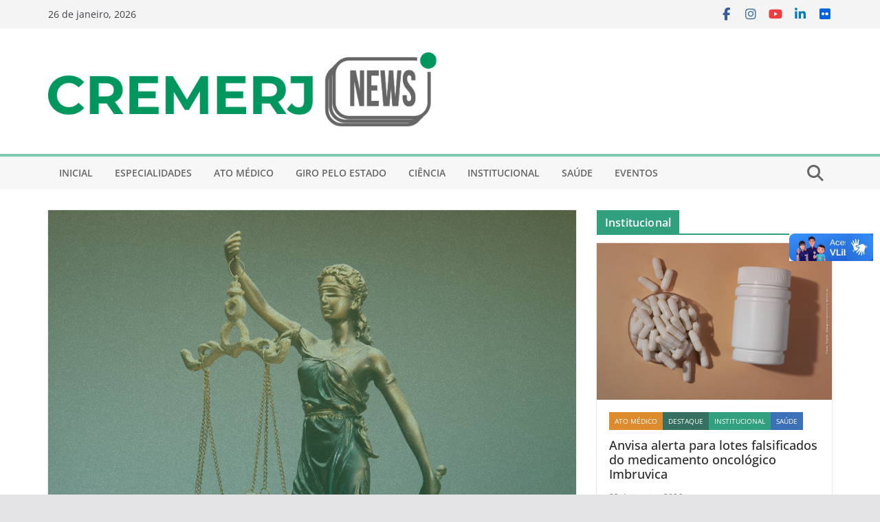

--- FILE ---
content_type: text/html; charset=UTF-8
request_url: https://news.cremerj.org.br/2024/02/01/cnj-substitui-nomenclatura-erro-medico-em-processos/
body_size: 103579
content:
		<!doctype html>
		<html lang="pt-BR">
		
<head>

			<meta charset="UTF-8"/>
		<meta name="viewport" content="width=device-width, initial-scale=1">
		<link rel="profile" href="http://gmpg.org/xfn/11"/>
		
	<meta name='robots' content='index, follow, max-image-preview:large, max-snippet:-1, max-video-preview:-1' />
	<style>img:is([sizes="auto" i], [sizes^="auto," i]) { contain-intrinsic-size: 3000px 1500px }</style>
	
	<!-- This site is optimized with the Yoast SEO plugin v26.7 - https://yoast.com/wordpress/plugins/seo/ -->
	<title>CNJ substitui nomenclatura erro médico em processos - CREMERJ News</title>
	<link rel="canonical" href="https://news.cremerj.org.br/2024/02/01/cnj-substitui-nomenclatura-erro-medico-em-processos/" />
	<meta property="og:locale" content="pt_BR" />
	<meta property="og:type" content="article" />
	<meta property="og:title" content="CNJ substitui nomenclatura erro médico em processos - CREMERJ News" />
	<meta property="og:description" content="O&nbsp;Conselho Nacional de Justiça (CNJ) decidiu substituir a nomenclatura “erro médico” pelo termo “serviços de saúde” nas Tabelas Processuais Unificadas" />
	<meta property="og:url" content="https://news.cremerj.org.br/2024/02/01/cnj-substitui-nomenclatura-erro-medico-em-processos/" />
	<meta property="og:site_name" content="CREMERJ News" />
	<meta property="article:published_time" content="2024-02-01T17:25:00+00:00" />
	<meta property="article:modified_time" content="2024-02-06T14:27:52+00:00" />
	<meta property="og:image" content="https://news.cremerj.org.br/wp-content/uploads/2024/02/20240131_erro-medico_news.png" />
	<meta property="og:image:width" content="1200" />
	<meta property="og:image:height" content="800" />
	<meta property="og:image:type" content="image/png" />
	<meta name="author" content="comunicacao" />
	<meta name="twitter:card" content="summary_large_image" />
	<meta name="twitter:label1" content="Escrito por" />
	<meta name="twitter:data1" content="comunicacao" />
	<meta name="twitter:label2" content="Est. tempo de leitura" />
	<meta name="twitter:data2" content="1 minuto" />
	<script type="application/ld+json" class="yoast-schema-graph">{"@context":"https://schema.org","@graph":[{"@type":"Article","@id":"https://news.cremerj.org.br/2024/02/01/cnj-substitui-nomenclatura-erro-medico-em-processos/#article","isPartOf":{"@id":"https://news.cremerj.org.br/2024/02/01/cnj-substitui-nomenclatura-erro-medico-em-processos/"},"author":{"name":"comunicacao","@id":"https://news.cremerj.org.br/#/schema/person/9dc023bd421838aa1a96b65f90fdba31"},"headline":"CNJ substitui nomenclatura erro médico em processos","datePublished":"2024-02-01T17:25:00+00:00","dateModified":"2024-02-06T14:27:52+00:00","mainEntityOfPage":{"@id":"https://news.cremerj.org.br/2024/02/01/cnj-substitui-nomenclatura-erro-medico-em-processos/"},"wordCount":221,"publisher":{"@id":"https://news.cremerj.org.br/#organization"},"image":{"@id":"https://news.cremerj.org.br/2024/02/01/cnj-substitui-nomenclatura-erro-medico-em-processos/#primaryimage"},"thumbnailUrl":"https://news.cremerj.org.br/wp-content/uploads/2024/02/20240131_erro-medico_news.png","articleSection":["Ato Médico","Destaque","Especialidades"],"inLanguage":"pt-BR"},{"@type":"WebPage","@id":"https://news.cremerj.org.br/2024/02/01/cnj-substitui-nomenclatura-erro-medico-em-processos/","url":"https://news.cremerj.org.br/2024/02/01/cnj-substitui-nomenclatura-erro-medico-em-processos/","name":"CNJ substitui nomenclatura erro médico em processos - CREMERJ News","isPartOf":{"@id":"https://news.cremerj.org.br/#website"},"primaryImageOfPage":{"@id":"https://news.cremerj.org.br/2024/02/01/cnj-substitui-nomenclatura-erro-medico-em-processos/#primaryimage"},"image":{"@id":"https://news.cremerj.org.br/2024/02/01/cnj-substitui-nomenclatura-erro-medico-em-processos/#primaryimage"},"thumbnailUrl":"https://news.cremerj.org.br/wp-content/uploads/2024/02/20240131_erro-medico_news.png","datePublished":"2024-02-01T17:25:00+00:00","dateModified":"2024-02-06T14:27:52+00:00","breadcrumb":{"@id":"https://news.cremerj.org.br/2024/02/01/cnj-substitui-nomenclatura-erro-medico-em-processos/#breadcrumb"},"inLanguage":"pt-BR","potentialAction":[{"@type":"ReadAction","target":["https://news.cremerj.org.br/2024/02/01/cnj-substitui-nomenclatura-erro-medico-em-processos/"]}]},{"@type":"ImageObject","inLanguage":"pt-BR","@id":"https://news.cremerj.org.br/2024/02/01/cnj-substitui-nomenclatura-erro-medico-em-processos/#primaryimage","url":"https://news.cremerj.org.br/wp-content/uploads/2024/02/20240131_erro-medico_news.png","contentUrl":"https://news.cremerj.org.br/wp-content/uploads/2024/02/20240131_erro-medico_news.png","width":1200,"height":800},{"@type":"BreadcrumbList","@id":"https://news.cremerj.org.br/2024/02/01/cnj-substitui-nomenclatura-erro-medico-em-processos/#breadcrumb","itemListElement":[{"@type":"ListItem","position":1,"name":"Início","item":"https://news.cremerj.org.br/"},{"@type":"ListItem","position":2,"name":"CNJ substitui nomenclatura erro médico em processos"}]},{"@type":"WebSite","@id":"https://news.cremerj.org.br/#website","url":"https://news.cremerj.org.br/","name":"CREMERJ NEWS","description":"Portal digital de notícias do CREMERJ","publisher":{"@id":"https://news.cremerj.org.br/#organization"},"potentialAction":[{"@type":"SearchAction","target":{"@type":"EntryPoint","urlTemplate":"https://news.cremerj.org.br/?s={search_term_string}"},"query-input":{"@type":"PropertyValueSpecification","valueRequired":true,"valueName":"search_term_string"}}],"inLanguage":"pt-BR"},{"@type":"Organization","@id":"https://news.cremerj.org.br/#organization","name":"CREMERJ","url":"https://news.cremerj.org.br/","logo":{"@type":"ImageObject","inLanguage":"pt-BR","@id":"https://news.cremerj.org.br/#/schema/logo/image/","url":"https://news.cremerj.org.br/wp-content/uploads/2024/09/identidade.png","contentUrl":"https://news.cremerj.org.br/wp-content/uploads/2024/09/identidade.png","width":718,"height":170,"caption":"CREMERJ"},"image":{"@id":"https://news.cremerj.org.br/#/schema/logo/image/"}},{"@type":"Person","@id":"https://news.cremerj.org.br/#/schema/person/9dc023bd421838aa1a96b65f90fdba31","name":"comunicacao","image":{"@type":"ImageObject","inLanguage":"pt-BR","@id":"https://news.cremerj.org.br/#/schema/person/image/","url":"https://secure.gravatar.com/avatar/9e5ee12d9e953c4ff0a41ef796b9df6e?s=96&d=mm&r=g","contentUrl":"https://secure.gravatar.com/avatar/9e5ee12d9e953c4ff0a41ef796b9df6e?s=96&d=mm&r=g","caption":"comunicacao"},"url":"https://news.cremerj.org.br/author/comunicacao/"}]}</script>
	<!-- / Yoast SEO plugin. -->


<link rel='dns-prefetch' href='//static.addtoany.com' />
<link rel="alternate" type="application/rss+xml" title="Feed para CREMERJ News &raquo;" href="https://news.cremerj.org.br/feed/" />
<link rel="alternate" type="application/rss+xml" title="Feed de comentários para CREMERJ News &raquo;" href="https://news.cremerj.org.br/comments/feed/" />
<script type="text/javascript">
/* <![CDATA[ */
window._wpemojiSettings = {"baseUrl":"https:\/\/s.w.org\/images\/core\/emoji\/15.0.3\/72x72\/","ext":".png","svgUrl":"https:\/\/s.w.org\/images\/core\/emoji\/15.0.3\/svg\/","svgExt":".svg","source":{"concatemoji":"https:\/\/news.cremerj.org.br\/wp-includes\/js\/wp-emoji-release.min.js?ver=6.7.2"}};
/*! This file is auto-generated */
!function(i,n){var o,s,e;function c(e){try{var t={supportTests:e,timestamp:(new Date).valueOf()};sessionStorage.setItem(o,JSON.stringify(t))}catch(e){}}function p(e,t,n){e.clearRect(0,0,e.canvas.width,e.canvas.height),e.fillText(t,0,0);var t=new Uint32Array(e.getImageData(0,0,e.canvas.width,e.canvas.height).data),r=(e.clearRect(0,0,e.canvas.width,e.canvas.height),e.fillText(n,0,0),new Uint32Array(e.getImageData(0,0,e.canvas.width,e.canvas.height).data));return t.every(function(e,t){return e===r[t]})}function u(e,t,n){switch(t){case"flag":return n(e,"\ud83c\udff3\ufe0f\u200d\u26a7\ufe0f","\ud83c\udff3\ufe0f\u200b\u26a7\ufe0f")?!1:!n(e,"\ud83c\uddfa\ud83c\uddf3","\ud83c\uddfa\u200b\ud83c\uddf3")&&!n(e,"\ud83c\udff4\udb40\udc67\udb40\udc62\udb40\udc65\udb40\udc6e\udb40\udc67\udb40\udc7f","\ud83c\udff4\u200b\udb40\udc67\u200b\udb40\udc62\u200b\udb40\udc65\u200b\udb40\udc6e\u200b\udb40\udc67\u200b\udb40\udc7f");case"emoji":return!n(e,"\ud83d\udc26\u200d\u2b1b","\ud83d\udc26\u200b\u2b1b")}return!1}function f(e,t,n){var r="undefined"!=typeof WorkerGlobalScope&&self instanceof WorkerGlobalScope?new OffscreenCanvas(300,150):i.createElement("canvas"),a=r.getContext("2d",{willReadFrequently:!0}),o=(a.textBaseline="top",a.font="600 32px Arial",{});return e.forEach(function(e){o[e]=t(a,e,n)}),o}function t(e){var t=i.createElement("script");t.src=e,t.defer=!0,i.head.appendChild(t)}"undefined"!=typeof Promise&&(o="wpEmojiSettingsSupports",s=["flag","emoji"],n.supports={everything:!0,everythingExceptFlag:!0},e=new Promise(function(e){i.addEventListener("DOMContentLoaded",e,{once:!0})}),new Promise(function(t){var n=function(){try{var e=JSON.parse(sessionStorage.getItem(o));if("object"==typeof e&&"number"==typeof e.timestamp&&(new Date).valueOf()<e.timestamp+604800&&"object"==typeof e.supportTests)return e.supportTests}catch(e){}return null}();if(!n){if("undefined"!=typeof Worker&&"undefined"!=typeof OffscreenCanvas&&"undefined"!=typeof URL&&URL.createObjectURL&&"undefined"!=typeof Blob)try{var e="postMessage("+f.toString()+"("+[JSON.stringify(s),u.toString(),p.toString()].join(",")+"));",r=new Blob([e],{type:"text/javascript"}),a=new Worker(URL.createObjectURL(r),{name:"wpTestEmojiSupports"});return void(a.onmessage=function(e){c(n=e.data),a.terminate(),t(n)})}catch(e){}c(n=f(s,u,p))}t(n)}).then(function(e){for(var t in e)n.supports[t]=e[t],n.supports.everything=n.supports.everything&&n.supports[t],"flag"!==t&&(n.supports.everythingExceptFlag=n.supports.everythingExceptFlag&&n.supports[t]);n.supports.everythingExceptFlag=n.supports.everythingExceptFlag&&!n.supports.flag,n.DOMReady=!1,n.readyCallback=function(){n.DOMReady=!0}}).then(function(){return e}).then(function(){var e;n.supports.everything||(n.readyCallback(),(e=n.source||{}).concatemoji?t(e.concatemoji):e.wpemoji&&e.twemoji&&(t(e.twemoji),t(e.wpemoji)))}))}((window,document),window._wpemojiSettings);
/* ]]> */
</script>
<style id='wp-emoji-styles-inline-css' type='text/css'>

	img.wp-smiley, img.emoji {
		display: inline !important;
		border: none !important;
		box-shadow: none !important;
		height: 1em !important;
		width: 1em !important;
		margin: 0 0.07em !important;
		vertical-align: -0.1em !important;
		background: none !important;
		padding: 0 !important;
	}
</style>
<link rel='stylesheet' id='wp-block-library-css' href='https://news.cremerj.org.br/wp-includes/css/dist/block-library/style.min.css?ver=6.7.2' type='text/css' media='all' />
<style id='wp-block-library-theme-inline-css' type='text/css'>
.wp-block-audio :where(figcaption){color:#555;font-size:13px;text-align:center}.is-dark-theme .wp-block-audio :where(figcaption){color:#ffffffa6}.wp-block-audio{margin:0 0 1em}.wp-block-code{border:1px solid #ccc;border-radius:4px;font-family:Menlo,Consolas,monaco,monospace;padding:.8em 1em}.wp-block-embed :where(figcaption){color:#555;font-size:13px;text-align:center}.is-dark-theme .wp-block-embed :where(figcaption){color:#ffffffa6}.wp-block-embed{margin:0 0 1em}.blocks-gallery-caption{color:#555;font-size:13px;text-align:center}.is-dark-theme .blocks-gallery-caption{color:#ffffffa6}:root :where(.wp-block-image figcaption){color:#555;font-size:13px;text-align:center}.is-dark-theme :root :where(.wp-block-image figcaption){color:#ffffffa6}.wp-block-image{margin:0 0 1em}.wp-block-pullquote{border-bottom:4px solid;border-top:4px solid;color:currentColor;margin-bottom:1.75em}.wp-block-pullquote cite,.wp-block-pullquote footer,.wp-block-pullquote__citation{color:currentColor;font-size:.8125em;font-style:normal;text-transform:uppercase}.wp-block-quote{border-left:.25em solid;margin:0 0 1.75em;padding-left:1em}.wp-block-quote cite,.wp-block-quote footer{color:currentColor;font-size:.8125em;font-style:normal;position:relative}.wp-block-quote:where(.has-text-align-right){border-left:none;border-right:.25em solid;padding-left:0;padding-right:1em}.wp-block-quote:where(.has-text-align-center){border:none;padding-left:0}.wp-block-quote.is-large,.wp-block-quote.is-style-large,.wp-block-quote:where(.is-style-plain){border:none}.wp-block-search .wp-block-search__label{font-weight:700}.wp-block-search__button{border:1px solid #ccc;padding:.375em .625em}:where(.wp-block-group.has-background){padding:1.25em 2.375em}.wp-block-separator.has-css-opacity{opacity:.4}.wp-block-separator{border:none;border-bottom:2px solid;margin-left:auto;margin-right:auto}.wp-block-separator.has-alpha-channel-opacity{opacity:1}.wp-block-separator:not(.is-style-wide):not(.is-style-dots){width:100px}.wp-block-separator.has-background:not(.is-style-dots){border-bottom:none;height:1px}.wp-block-separator.has-background:not(.is-style-wide):not(.is-style-dots){height:2px}.wp-block-table{margin:0 0 1em}.wp-block-table td,.wp-block-table th{word-break:normal}.wp-block-table :where(figcaption){color:#555;font-size:13px;text-align:center}.is-dark-theme .wp-block-table :where(figcaption){color:#ffffffa6}.wp-block-video :where(figcaption){color:#555;font-size:13px;text-align:center}.is-dark-theme .wp-block-video :where(figcaption){color:#ffffffa6}.wp-block-video{margin:0 0 1em}:root :where(.wp-block-template-part.has-background){margin-bottom:0;margin-top:0;padding:1.25em 2.375em}
</style>
<link rel='stylesheet' id='magazine-blocks-blocks-css' href='https://news.cremerj.org.br/wp-content/plugins/magazine-blocks/dist/style-blocks.css?ver=4b885c1b0974f5bcf31d' type='text/css' media='all' />
<style id='global-styles-inline-css' type='text/css'>
:root{--wp--preset--aspect-ratio--square: 1;--wp--preset--aspect-ratio--4-3: 4/3;--wp--preset--aspect-ratio--3-4: 3/4;--wp--preset--aspect-ratio--3-2: 3/2;--wp--preset--aspect-ratio--2-3: 2/3;--wp--preset--aspect-ratio--16-9: 16/9;--wp--preset--aspect-ratio--9-16: 9/16;--wp--preset--color--black: #000000;--wp--preset--color--cyan-bluish-gray: #abb8c3;--wp--preset--color--white: #ffffff;--wp--preset--color--pale-pink: #f78da7;--wp--preset--color--vivid-red: #cf2e2e;--wp--preset--color--luminous-vivid-orange: #ff6900;--wp--preset--color--luminous-vivid-amber: #fcb900;--wp--preset--color--light-green-cyan: #7bdcb5;--wp--preset--color--vivid-green-cyan: #00d084;--wp--preset--color--pale-cyan-blue: #8ed1fc;--wp--preset--color--vivid-cyan-blue: #0693e3;--wp--preset--color--vivid-purple: #9b51e0;--wp--preset--gradient--vivid-cyan-blue-to-vivid-purple: linear-gradient(135deg,rgba(6,147,227,1) 0%,rgb(155,81,224) 100%);--wp--preset--gradient--light-green-cyan-to-vivid-green-cyan: linear-gradient(135deg,rgb(122,220,180) 0%,rgb(0,208,130) 100%);--wp--preset--gradient--luminous-vivid-amber-to-luminous-vivid-orange: linear-gradient(135deg,rgba(252,185,0,1) 0%,rgba(255,105,0,1) 100%);--wp--preset--gradient--luminous-vivid-orange-to-vivid-red: linear-gradient(135deg,rgba(255,105,0,1) 0%,rgb(207,46,46) 100%);--wp--preset--gradient--very-light-gray-to-cyan-bluish-gray: linear-gradient(135deg,rgb(238,238,238) 0%,rgb(169,184,195) 100%);--wp--preset--gradient--cool-to-warm-spectrum: linear-gradient(135deg,rgb(74,234,220) 0%,rgb(151,120,209) 20%,rgb(207,42,186) 40%,rgb(238,44,130) 60%,rgb(251,105,98) 80%,rgb(254,248,76) 100%);--wp--preset--gradient--blush-light-purple: linear-gradient(135deg,rgb(255,206,236) 0%,rgb(152,150,240) 100%);--wp--preset--gradient--blush-bordeaux: linear-gradient(135deg,rgb(254,205,165) 0%,rgb(254,45,45) 50%,rgb(107,0,62) 100%);--wp--preset--gradient--luminous-dusk: linear-gradient(135deg,rgb(255,203,112) 0%,rgb(199,81,192) 50%,rgb(65,88,208) 100%);--wp--preset--gradient--pale-ocean: linear-gradient(135deg,rgb(255,245,203) 0%,rgb(182,227,212) 50%,rgb(51,167,181) 100%);--wp--preset--gradient--electric-grass: linear-gradient(135deg,rgb(202,248,128) 0%,rgb(113,206,126) 100%);--wp--preset--gradient--midnight: linear-gradient(135deg,rgb(2,3,129) 0%,rgb(40,116,252) 100%);--wp--preset--font-size--small: 13px;--wp--preset--font-size--medium: 20px;--wp--preset--font-size--large: 36px;--wp--preset--font-size--x-large: 42px;--wp--preset--spacing--20: 0.44rem;--wp--preset--spacing--30: 0.67rem;--wp--preset--spacing--40: 1rem;--wp--preset--spacing--50: 1.5rem;--wp--preset--spacing--60: 2.25rem;--wp--preset--spacing--70: 3.38rem;--wp--preset--spacing--80: 5.06rem;--wp--preset--shadow--natural: 6px 6px 9px rgba(0, 0, 0, 0.2);--wp--preset--shadow--deep: 12px 12px 50px rgba(0, 0, 0, 0.4);--wp--preset--shadow--sharp: 6px 6px 0px rgba(0, 0, 0, 0.2);--wp--preset--shadow--outlined: 6px 6px 0px -3px rgba(255, 255, 255, 1), 6px 6px rgba(0, 0, 0, 1);--wp--preset--shadow--crisp: 6px 6px 0px rgba(0, 0, 0, 1);}:where(body) { margin: 0; }.wp-site-blocks > .alignleft { float: left; margin-right: 2em; }.wp-site-blocks > .alignright { float: right; margin-left: 2em; }.wp-site-blocks > .aligncenter { justify-content: center; margin-left: auto; margin-right: auto; }:where(.wp-site-blocks) > * { margin-block-start: 24px; margin-block-end: 0; }:where(.wp-site-blocks) > :first-child { margin-block-start: 0; }:where(.wp-site-blocks) > :last-child { margin-block-end: 0; }:root { --wp--style--block-gap: 24px; }:root :where(.is-layout-flow) > :first-child{margin-block-start: 0;}:root :where(.is-layout-flow) > :last-child{margin-block-end: 0;}:root :where(.is-layout-flow) > *{margin-block-start: 24px;margin-block-end: 0;}:root :where(.is-layout-constrained) > :first-child{margin-block-start: 0;}:root :where(.is-layout-constrained) > :last-child{margin-block-end: 0;}:root :where(.is-layout-constrained) > *{margin-block-start: 24px;margin-block-end: 0;}:root :where(.is-layout-flex){gap: 24px;}:root :where(.is-layout-grid){gap: 24px;}.is-layout-flow > .alignleft{float: left;margin-inline-start: 0;margin-inline-end: 2em;}.is-layout-flow > .alignright{float: right;margin-inline-start: 2em;margin-inline-end: 0;}.is-layout-flow > .aligncenter{margin-left: auto !important;margin-right: auto !important;}.is-layout-constrained > .alignleft{float: left;margin-inline-start: 0;margin-inline-end: 2em;}.is-layout-constrained > .alignright{float: right;margin-inline-start: 2em;margin-inline-end: 0;}.is-layout-constrained > .aligncenter{margin-left: auto !important;margin-right: auto !important;}.is-layout-constrained > :where(:not(.alignleft):not(.alignright):not(.alignfull)){margin-left: auto !important;margin-right: auto !important;}body .is-layout-flex{display: flex;}.is-layout-flex{flex-wrap: wrap;align-items: center;}.is-layout-flex > :is(*, div){margin: 0;}body .is-layout-grid{display: grid;}.is-layout-grid > :is(*, div){margin: 0;}body{padding-top: 0px;padding-right: 0px;padding-bottom: 0px;padding-left: 0px;}a:where(:not(.wp-element-button)){text-decoration: underline;}:root :where(.wp-element-button, .wp-block-button__link){background-color: #32373c;border-width: 0;color: #fff;font-family: inherit;font-size: inherit;line-height: inherit;padding: calc(0.667em + 2px) calc(1.333em + 2px);text-decoration: none;}.has-black-color{color: var(--wp--preset--color--black) !important;}.has-cyan-bluish-gray-color{color: var(--wp--preset--color--cyan-bluish-gray) !important;}.has-white-color{color: var(--wp--preset--color--white) !important;}.has-pale-pink-color{color: var(--wp--preset--color--pale-pink) !important;}.has-vivid-red-color{color: var(--wp--preset--color--vivid-red) !important;}.has-luminous-vivid-orange-color{color: var(--wp--preset--color--luminous-vivid-orange) !important;}.has-luminous-vivid-amber-color{color: var(--wp--preset--color--luminous-vivid-amber) !important;}.has-light-green-cyan-color{color: var(--wp--preset--color--light-green-cyan) !important;}.has-vivid-green-cyan-color{color: var(--wp--preset--color--vivid-green-cyan) !important;}.has-pale-cyan-blue-color{color: var(--wp--preset--color--pale-cyan-blue) !important;}.has-vivid-cyan-blue-color{color: var(--wp--preset--color--vivid-cyan-blue) !important;}.has-vivid-purple-color{color: var(--wp--preset--color--vivid-purple) !important;}.has-black-background-color{background-color: var(--wp--preset--color--black) !important;}.has-cyan-bluish-gray-background-color{background-color: var(--wp--preset--color--cyan-bluish-gray) !important;}.has-white-background-color{background-color: var(--wp--preset--color--white) !important;}.has-pale-pink-background-color{background-color: var(--wp--preset--color--pale-pink) !important;}.has-vivid-red-background-color{background-color: var(--wp--preset--color--vivid-red) !important;}.has-luminous-vivid-orange-background-color{background-color: var(--wp--preset--color--luminous-vivid-orange) !important;}.has-luminous-vivid-amber-background-color{background-color: var(--wp--preset--color--luminous-vivid-amber) !important;}.has-light-green-cyan-background-color{background-color: var(--wp--preset--color--light-green-cyan) !important;}.has-vivid-green-cyan-background-color{background-color: var(--wp--preset--color--vivid-green-cyan) !important;}.has-pale-cyan-blue-background-color{background-color: var(--wp--preset--color--pale-cyan-blue) !important;}.has-vivid-cyan-blue-background-color{background-color: var(--wp--preset--color--vivid-cyan-blue) !important;}.has-vivid-purple-background-color{background-color: var(--wp--preset--color--vivid-purple) !important;}.has-black-border-color{border-color: var(--wp--preset--color--black) !important;}.has-cyan-bluish-gray-border-color{border-color: var(--wp--preset--color--cyan-bluish-gray) !important;}.has-white-border-color{border-color: var(--wp--preset--color--white) !important;}.has-pale-pink-border-color{border-color: var(--wp--preset--color--pale-pink) !important;}.has-vivid-red-border-color{border-color: var(--wp--preset--color--vivid-red) !important;}.has-luminous-vivid-orange-border-color{border-color: var(--wp--preset--color--luminous-vivid-orange) !important;}.has-luminous-vivid-amber-border-color{border-color: var(--wp--preset--color--luminous-vivid-amber) !important;}.has-light-green-cyan-border-color{border-color: var(--wp--preset--color--light-green-cyan) !important;}.has-vivid-green-cyan-border-color{border-color: var(--wp--preset--color--vivid-green-cyan) !important;}.has-pale-cyan-blue-border-color{border-color: var(--wp--preset--color--pale-cyan-blue) !important;}.has-vivid-cyan-blue-border-color{border-color: var(--wp--preset--color--vivid-cyan-blue) !important;}.has-vivid-purple-border-color{border-color: var(--wp--preset--color--vivid-purple) !important;}.has-vivid-cyan-blue-to-vivid-purple-gradient-background{background: var(--wp--preset--gradient--vivid-cyan-blue-to-vivid-purple) !important;}.has-light-green-cyan-to-vivid-green-cyan-gradient-background{background: var(--wp--preset--gradient--light-green-cyan-to-vivid-green-cyan) !important;}.has-luminous-vivid-amber-to-luminous-vivid-orange-gradient-background{background: var(--wp--preset--gradient--luminous-vivid-amber-to-luminous-vivid-orange) !important;}.has-luminous-vivid-orange-to-vivid-red-gradient-background{background: var(--wp--preset--gradient--luminous-vivid-orange-to-vivid-red) !important;}.has-very-light-gray-to-cyan-bluish-gray-gradient-background{background: var(--wp--preset--gradient--very-light-gray-to-cyan-bluish-gray) !important;}.has-cool-to-warm-spectrum-gradient-background{background: var(--wp--preset--gradient--cool-to-warm-spectrum) !important;}.has-blush-light-purple-gradient-background{background: var(--wp--preset--gradient--blush-light-purple) !important;}.has-blush-bordeaux-gradient-background{background: var(--wp--preset--gradient--blush-bordeaux) !important;}.has-luminous-dusk-gradient-background{background: var(--wp--preset--gradient--luminous-dusk) !important;}.has-pale-ocean-gradient-background{background: var(--wp--preset--gradient--pale-ocean) !important;}.has-electric-grass-gradient-background{background: var(--wp--preset--gradient--electric-grass) !important;}.has-midnight-gradient-background{background: var(--wp--preset--gradient--midnight) !important;}.has-small-font-size{font-size: var(--wp--preset--font-size--small) !important;}.has-medium-font-size{font-size: var(--wp--preset--font-size--medium) !important;}.has-large-font-size{font-size: var(--wp--preset--font-size--large) !important;}.has-x-large-font-size{font-size: var(--wp--preset--font-size--x-large) !important;}
:root :where(.wp-block-pullquote){font-size: 1.5em;line-height: 1.6;}
</style>
<link rel='stylesheet' id='dashicons-css' href='https://news.cremerj.org.br/wp-includes/css/dashicons.min.css?ver=6.7.2' type='text/css' media='all' />
<link rel='stylesheet' id='everest-forms-general-css' href='https://news.cremerj.org.br/wp-content/plugins/everest-forms/assets/css/everest-forms.css?ver=3.4.1' type='text/css' media='all' />
<link rel='stylesheet' id='jquery-intl-tel-input-css' href='https://news.cremerj.org.br/wp-content/plugins/everest-forms/assets/css/intlTelInput.css?ver=3.4.1' type='text/css' media='all' />
<style id='magazine-blocks-global-styles-inline-css' type='text/css'>
:root {--mzb-colors-primary: #690aa0;
--mzb-colors-secondary: #54595F;
--mzb-colors-text: #7A7A7A;
--mzb-colors-accent: #61CE70;
--mzb-font-weights-primary: 600;
--mzb-font-weights-secondary: 400;
--mzb-font-weights-text: 600;
--mzb-font-weights-accent: 500;}.mzb-typography-primary {font-weight: var(--mzb-font-weights-primary) !important;}.mzb-typography-secondary {font-weight: var(--mzb-font-weights-secondary) !important;}.mzb-typography-text {font-weight: var(--mzb-font-weights-text) !important;}.mzb-typography-accent {font-weight: var(--mzb-font-weights-accent) !important;}
</style>
<link rel='stylesheet' id='colormag_style-css' href='https://news.cremerj.org.br/wp-content/themes/colormag-pro/style.css?ver=5.0.12' type='text/css' media='all' />
<style id='colormag_style-inline-css' type='text/css'>
.colormag-button,
			blockquote, button,
			input[type=reset],
			input[type=button],
			input[type=submit],
			.cm-home-icon.front_page_on,
			.cm-post-categories a,
			.cm-primary-nav ul li ul li:hover,
			.cm-primary-nav ul li.current-menu-item,
			.cm-primary-nav ul li.current_page_ancestor,
			.cm-primary-nav ul li.current-menu-ancestor,
			.cm-primary-nav ul li.current_page_item,
			.cm-primary-nav ul li:hover,
			.cm-primary-nav ul li.focus,
			.cm-mobile-nav li a:hover,
			.colormag-header-clean #cm-primary-nav .cm-menu-toggle:hover,
			.cm-header .cm-mobile-nav li:hover,
			.cm-header .cm-mobile-nav li.current-page-ancestor,
			.cm-header .cm-mobile-nav li.current-menu-ancestor,
			.cm-header .cm-mobile-nav li.current-page-item,
			.cm-header .cm-mobile-nav li.current-menu-item,
			.cm-primary-nav ul li.focus > a,
			.cm-layout-2 .cm-primary-nav ul ul.sub-menu li.focus > a,
			.cm-mobile-nav .current-menu-item>a, .cm-mobile-nav .current_page_item>a,
			.colormag-header-clean .cm-mobile-nav li:hover > a,
			.colormag-header-clean .cm-mobile-nav li.current-page-ancestor > a,
			.colormag-header-clean .cm-mobile-nav li.current-menu-ancestor > a,
			.colormag-header-clean .cm-mobile-nav li.current-page-item > a,
			.colormag-header-clean .cm-mobile-nav li.current-menu-item > a,
			.fa.search-top:hover,
			.widget_call_to_action .btn--primary,
			.colormag-footer--classic .cm-footer-cols .cm-row .cm-widget-title span::before,
			.colormag-footer--classic-bordered .cm-footer-cols .cm-row .cm-widget-title span::before,
			.cm-featured-posts .cm-widget-title span,
			.cm-featured-category-slider-widget .cm-slide-content .cm-entry-header-meta .cm-post-categories a,
			.cm-highlighted-posts .cm-post-content .cm-entry-header-meta .cm-post-categories a,
			.cm-category-slide-next, .cm-category-slide-prev, .slide-next,
			.slide-prev, .cm-tabbed-widget ul li, .cm-posts .wp-pagenavi .current,
			.cm-posts .wp-pagenavi a:hover, .cm-secondary .cm-widget-title span,
			.cm-posts .post .cm-post-content .cm-entry-header-meta .cm-post-categories a,
			.cm-page-header .cm-page-title span, .entry-meta .post-format i,
			.format-link, .cm-entry-button, .infinite-scroll .tg-infinite-scroll,
			.no-more-post-text, .pagination span,
			.cm-footer-cols .cm-row .cm-widget-title span,
			.advertisement_above_footer .cm-widget-title span,
			.error, .cm-primary .cm-widget-title span,
			.related-posts-wrapper.style-three .cm-post-content .cm-entry-title a:hover:before,
			.cm-slider-area .cm-widget-title span,
			.cm-beside-slider-widget .cm-widget-title span,
			.top-full-width-sidebar .cm-widget-title span,
			.wp-block-quote, .wp-block-quote.is-style-large,
			.wp-block-quote.has-text-align-right,
			.page-numbers .current, .search-wrap button,
			.cm-error-404 .cm-btn, .widget .wp-block-heading, .wp-block-search button,
			.widget a::before, .cm-post-date a::before,
			.byline a::before,
			.colormag-footer--classic-bordered .cm-widget-title::before,
			.wp-block-button__link,
			#cm-tertiary .cm-widget-title span,
			.link-pagination .post-page-numbers.current,
			.wp-block-query-pagination-numbers .page-numbers.current,
			.wp-element-button,
			.wp-block-button .wp-block-button__link,
			.wp-element-button,
			.cm-layout-2 .cm-primary-nav ul ul.sub-menu li:hover,
			.cm-layout-2 .cm-primary-nav ul ul.sub-menu li.current-menu-ancestor,
			.cm-layout-2 .cm-primary-nav ul ul.sub-menu li.current-menu-item,
			.cm-layout-2 .cm-primary-nav ul ul.sub-menu li.focus,
			.cm-primary-nav .cm-random-post a:hover,
			.cm-primary-nav .cm-home-icon a:hover,
			.tg-infinite-pagination .tg-load-more,
			.comment .comment-author-link .post-author,
			.cm-footer-builder .cm-widget-title span,
			.wp-block-search .wp-element-button:hover{background-color:#7fcaaf;}a,
			.cm-layout-2 #cm-primary-nav .fa.search-top:hover,
			.cm-layout-2 #cm-primary-nav.cm-mobile-nav .cm-random-post a:hover .fa-random,
			.cm-layout-2 #cm-primary-nav.cm-primary-nav .cm-random-post a:hover .fa-random,
			.cm-layout-2 .breaking-news .newsticker a:hover,
			.cm-layout-2 .cm-primary-nav ul li.current-menu-item > a,
			.cm-layout-2 .cm-primary-nav ul li.current_page_item > a,
			.cm-layout-2 .cm-primary-nav ul li:hover > a,
			.cm-layout-2 .cm-primary-nav ul li.focus > a
			.dark-skin .cm-layout-2-style-1 #cm-primary-nav.cm-primary-nav .cm-home-icon:hover .fa,
			.byline a:hover, .comments a:hover, .cm-edit-link a:hover, .cm-post-date a:hover,
			.social-links:not(.cm-header-actions .social-links) i.fa:hover, .cm-tag-links a:hover,
			.colormag-header-clean .social-links li:hover i.fa, .cm-layout-2-style-1 .social-links li:hover i.fa,
			.colormag-header-clean .breaking-news .newsticker a:hover, .widget_featured_posts .article-content .cm-entry-title a:hover,
			.widget_featured_slider .slide-content .cm-below-entry-meta .byline a:hover,
			.widget_featured_slider .slide-content .cm-below-entry-meta .comments a:hover,
			.widget_featured_slider .slide-content .cm-below-entry-meta .cm-post-date a:hover,
			.widget_featured_slider .slide-content .cm-entry-title a:hover,
			.widget_block_picture_news.widget_featured_posts .article-content .cm-entry-title a:hover,
			.widget_highlighted_posts .article-content .cm-below-entry-meta .byline a:hover,
			.widget_highlighted_posts .article-content .cm-below-entry-meta .comments a:hover,
			.widget_highlighted_posts .article-content .cm-below-entry-meta .cm-post-date a:hover,
			.widget_highlighted_posts .article-content .cm-entry-title a:hover, i.fa-arrow-up, i.fa-arrow-down,
			.cm-site-title a, #content .post .article-content .cm-entry-title a:hover, .entry-meta .byline i,
			.entry-meta .cat-links i, .entry-meta a, .post .cm-entry-title a:hover, .search .cm-entry-title a:hover,
			.entry-meta .comments-link a:hover, .entry-meta .cm-edit-link a:hover, .entry-meta .cm-post-date a:hover,
			.entry-meta .cm-tag-links a:hover, .single #content .tags a:hover, .count, .next a:hover, .previous a:hover,
			.related-posts-main-title .fa, .single-related-posts .article-content .cm-entry-title a:hover,
			.pagination a span:hover,
			#content .comments-area a.comment-cm-edit-link:hover, #content .comments-area a.comment-permalink:hover,
			#content .comments-area article header cite a:hover, .comments-area .comment-author-link a:hover,
			.comment .comment-reply-link:hover,
			.nav-next a, .nav-previous a,
			#cm-footer .cm-footer-menu ul li a:hover,
			.cm-footer-cols .cm-row a:hover, a#scroll-up i, .related-posts-wrapper-flyout .cm-entry-title a:hover,
			.human-diff-time .human-diff-time-display:hover,
			.cm-layout-2-style-1 #cm-primary-nav .fa:hover,
			.cm-footer-bar a,
			.cm-post-date a:hover,
			.cm-author a:hover,
			.cm-comments-link a:hover,
			.cm-tag-links a:hover,
			.cm-edit-link a:hover,
			.cm-footer-bar .copyright a,
			.cm-featured-posts .cm-entry-title a:hover,
            .cm-featured-posts--style-5.cm-featured-posts .cm-post-title-below-image .cm-post .cm-post-content .cm-entry-title a:hover,
			.cm-posts .post .cm-post-content .cm-entry-title a:hover,
			.cm-posts .post .single-title-above .cm-entry-title a:hover,
			.cm-layout-2 .cm-primary-nav ul li:hover > a,
			.cm-layout-2 #cm-primary-nav .fa:hover,
			.cm-entry-title a:hover,
			button:hover, input[type="button"]:hover,
			input[type="reset"]:hover,
			input[type="submit"]:hover,
			.wp-block-button .wp-block-button__link:hover,
			.cm-button:hover,
			.wp-element-button:hover,
			li.product .added_to_cart:hover,
			.comments-area .comment-permalink:hover{color:#7fcaaf;}#cm-primary-nav,
			.cm-contained .cm-header-2 .cm-row, .cm-header-builder.cm-full-width .cm-main-header .cm-header-bottom-row{border-top-color:#7fcaaf;}.cm-layout-2 #cm-primary-nav,
			.cm-layout-2 .cm-primary-nav ul ul.sub-menu li:hover,
			.cm-layout-2 .cm-primary-nav ul > li:hover > a,
			.cm-layout-2 .cm-primary-nav ul > li.current-menu-item > a,
			.cm-layout-2 .cm-primary-nav ul > li.current-menu-ancestor > a,
			.cm-layout-2 .cm-primary-nav ul ul.sub-menu li.current-menu-ancestor,
			.cm-layout-2 .cm-primary-nav ul ul.sub-menu li.current-menu-item,
			.cm-layout-2 .cm-primary-nav ul ul.sub-menu li.focus,
			cm-layout-2 .cm-primary-nav ul ul.sub-menu li.current-menu-ancestor,
			cm-layout-2 .cm-primary-nav ul ul.sub-menu li.current-menu-item,
			cm-layout-2 #cm-primary-nav .cm-menu-toggle:hover,
			cm-layout-2 #cm-primary-nav.cm-mobile-nav .cm-menu-toggle,
			cm-layout-2 .cm-primary-nav ul > li:hover > a,
			cm-layout-2 .cm-primary-nav ul > li.current-menu-item > a,
			cm-layout-2 .cm-primary-nav ul > li.current-menu-ancestor > a,
			.cm-layout-2 .cm-primary-nav ul li.focus > a, .pagination a span:hover,
			.cm-error-404 .cm-btn,
			.single-post .cm-post-categories a::after,
			.widget .block-title,
			.cm-layout-2 .cm-primary-nav ul li.focus > a,
			button,
			input[type="button"],
			input[type="reset"],
			input[type="submit"],
			.wp-block-button .wp-block-button__link,
			.cm-button,
			.wp-element-button,
			li.product .added_to_cart{border-color:#7fcaaf;}.cm-secondary .cm-widget-title,
			#cm-tertiary .cm-widget-title,
			.widget_featured_posts .widget-title,
			#secondary .widget-title,
			#cm-tertiary .widget-title,
			.cm-page-header .cm-page-title,
			.cm-footer-cols .cm-row .widget-title,
			.advertisement_above_footer .widget-title,
			#primary .widget-title,
			.widget_slider_area .widget-title,
			.widget_beside_slider .widget-title,
			.top-full-width-sidebar .widget-title,
			.cm-footer-cols .cm-row .cm-widget-title,
			.cm-footer-bar .copyright a,
			.cm-layout-2.cm-layout-2-style-2 #cm-primary-nav,
			.cm-layout-2 .cm-primary-nav ul > li:hover > a,
			.cm-footer-builder .cm-widget-title,
			.cm-layout-2 .cm-primary-nav ul > li.current-menu-item > a{border-bottom-color:#7fcaaf;}@media screen and (min-width: 992px) {.cm-primary{width:70%;}}.cm-header .cm-menu-toggle svg,
			.cm-header .cm-menu-toggle svg{fill:#fff;}.cm-post-date a,
			.human-diff-time .human-diff-time-display,
			.cm-total-views,
			.cm-author a,
			cm-post-views,
			.total-views,
			.cm-edit-link a,
			.cm-comments-link a,
			.cm-reading-time,
			.dark-skin .cm-post-date a,
			.dark-skin .cm-author a,
			.dark-skin .cm-comments-link a,
			.dark-skin .cm-posts .post .cm-post-content .cm-below-entry-meta .cm-post-views span,
			.cm-footer-cols .cm-reading-time{color:#71717A;}.colormag-button,
			blockquote, button,
			input[type=reset],
			input[type=button],
			input[type=submit],
			.cm-home-icon.front_page_on,
			.cm-post-categories a,
			.cm-primary-nav ul li ul li:hover,
			.cm-primary-nav ul li.current-menu-item,
			.cm-primary-nav ul li.current_page_ancestor,
			.cm-primary-nav ul li.current-menu-ancestor,
			.cm-primary-nav ul li.current_page_item,
			.cm-primary-nav ul li:hover,
			.cm-primary-nav ul li.focus,
			.cm-mobile-nav li a:hover,
			.colormag-header-clean #cm-primary-nav .cm-menu-toggle:hover,
			.cm-header .cm-mobile-nav li:hover,
			.cm-header .cm-mobile-nav li.current-page-ancestor,
			.cm-header .cm-mobile-nav li.current-menu-ancestor,
			.cm-header .cm-mobile-nav li.current-page-item,
			.cm-header .cm-mobile-nav li.current-menu-item,
			.cm-primary-nav ul li.focus > a,
			.cm-layout-2 .cm-primary-nav ul ul.sub-menu li.focus > a,
			.cm-mobile-nav .current-menu-item>a, .cm-mobile-nav .current_page_item>a,
			.colormag-header-clean .cm-mobile-nav li:hover > a,
			.colormag-header-clean .cm-mobile-nav li.current-page-ancestor > a,
			.colormag-header-clean .cm-mobile-nav li.current-menu-ancestor > a,
			.colormag-header-clean .cm-mobile-nav li.current-page-item > a,
			.colormag-header-clean .cm-mobile-nav li.current-menu-item > a,
			.fa.search-top:hover,
			.widget_call_to_action .btn--primary,
			.colormag-footer--classic .cm-footer-cols .cm-row .cm-widget-title span::before,
			.colormag-footer--classic-bordered .cm-footer-cols .cm-row .cm-widget-title span::before,
			.cm-featured-posts .cm-widget-title span,
			.cm-featured-category-slider-widget .cm-slide-content .cm-entry-header-meta .cm-post-categories a,
			.cm-highlighted-posts .cm-post-content .cm-entry-header-meta .cm-post-categories a,
			.cm-category-slide-next, .cm-category-slide-prev, .slide-next,
			.slide-prev, .cm-tabbed-widget ul li, .cm-posts .wp-pagenavi .current,
			.cm-posts .wp-pagenavi a:hover, .cm-secondary .cm-widget-title span,
			.cm-posts .post .cm-post-content .cm-entry-header-meta .cm-post-categories a,
			.cm-page-header .cm-page-title span, .entry-meta .post-format i,
			.format-link, .cm-entry-button, .infinite-scroll .tg-infinite-scroll,
			.no-more-post-text, .pagination span,
			.cm-footer-cols .cm-row .cm-widget-title span,
			.advertisement_above_footer .cm-widget-title span,
			.error, .cm-primary .cm-widget-title span,
			.related-posts-wrapper.style-three .cm-post-content .cm-entry-title a:hover:before,
			.cm-slider-area .cm-widget-title span,
			.cm-beside-slider-widget .cm-widget-title span,
			.top-full-width-sidebar .cm-widget-title span,
			.wp-block-quote, .wp-block-quote.is-style-large,
			.wp-block-quote.has-text-align-right,
			.page-numbers .current, .search-wrap button,
			.cm-error-404 .cm-btn, .widget .wp-block-heading, .wp-block-search button,
			.widget a::before, .cm-post-date a::before,
			.byline a::before,
			.colormag-footer--classic-bordered .cm-widget-title::before,
			.wp-block-button__link,
			#cm-tertiary .cm-widget-title span,
			.link-pagination .post-page-numbers.current,
			.wp-block-query-pagination-numbers .page-numbers.current,
			.wp-element-button,
			.wp-block-button .wp-block-button__link,
			.wp-element-button,
			.cm-layout-2 .cm-primary-nav ul ul.sub-menu li:hover,
			.cm-layout-2 .cm-primary-nav ul ul.sub-menu li.current-menu-ancestor,
			.cm-layout-2 .cm-primary-nav ul ul.sub-menu li.current-menu-item,
			.cm-layout-2 .cm-primary-nav ul ul.sub-menu li.focus,
			.cm-primary-nav .cm-random-post a:hover,
			.cm-primary-nav .cm-home-icon a:hover,
			.tg-infinite-pagination .tg-load-more,
			.comment .comment-author-link .post-author,
			.cm-footer-builder .cm-widget-title span,
			.wp-block-search .wp-element-button:hover{background-color:#7fcaaf;}a,
			.cm-layout-2 #cm-primary-nav .fa.search-top:hover,
			.cm-layout-2 #cm-primary-nav.cm-mobile-nav .cm-random-post a:hover .fa-random,
			.cm-layout-2 #cm-primary-nav.cm-primary-nav .cm-random-post a:hover .fa-random,
			.cm-layout-2 .breaking-news .newsticker a:hover,
			.cm-layout-2 .cm-primary-nav ul li.current-menu-item > a,
			.cm-layout-2 .cm-primary-nav ul li.current_page_item > a,
			.cm-layout-2 .cm-primary-nav ul li:hover > a,
			.cm-layout-2 .cm-primary-nav ul li.focus > a
			.dark-skin .cm-layout-2-style-1 #cm-primary-nav.cm-primary-nav .cm-home-icon:hover .fa,
			.byline a:hover, .comments a:hover, .cm-edit-link a:hover, .cm-post-date a:hover,
			.social-links:not(.cm-header-actions .social-links) i.fa:hover, .cm-tag-links a:hover,
			.colormag-header-clean .social-links li:hover i.fa, .cm-layout-2-style-1 .social-links li:hover i.fa,
			.colormag-header-clean .breaking-news .newsticker a:hover, .widget_featured_posts .article-content .cm-entry-title a:hover,
			.widget_featured_slider .slide-content .cm-below-entry-meta .byline a:hover,
			.widget_featured_slider .slide-content .cm-below-entry-meta .comments a:hover,
			.widget_featured_slider .slide-content .cm-below-entry-meta .cm-post-date a:hover,
			.widget_featured_slider .slide-content .cm-entry-title a:hover,
			.widget_block_picture_news.widget_featured_posts .article-content .cm-entry-title a:hover,
			.widget_highlighted_posts .article-content .cm-below-entry-meta .byline a:hover,
			.widget_highlighted_posts .article-content .cm-below-entry-meta .comments a:hover,
			.widget_highlighted_posts .article-content .cm-below-entry-meta .cm-post-date a:hover,
			.widget_highlighted_posts .article-content .cm-entry-title a:hover, i.fa-arrow-up, i.fa-arrow-down,
			.cm-site-title a, #content .post .article-content .cm-entry-title a:hover, .entry-meta .byline i,
			.entry-meta .cat-links i, .entry-meta a, .post .cm-entry-title a:hover, .search .cm-entry-title a:hover,
			.entry-meta .comments-link a:hover, .entry-meta .cm-edit-link a:hover, .entry-meta .cm-post-date a:hover,
			.entry-meta .cm-tag-links a:hover, .single #content .tags a:hover, .count, .next a:hover, .previous a:hover,
			.related-posts-main-title .fa, .single-related-posts .article-content .cm-entry-title a:hover,
			.pagination a span:hover,
			#content .comments-area a.comment-cm-edit-link:hover, #content .comments-area a.comment-permalink:hover,
			#content .comments-area article header cite a:hover, .comments-area .comment-author-link a:hover,
			.comment .comment-reply-link:hover,
			.nav-next a, .nav-previous a,
			#cm-footer .cm-footer-menu ul li a:hover,
			.cm-footer-cols .cm-row a:hover, a#scroll-up i, .related-posts-wrapper-flyout .cm-entry-title a:hover,
			.human-diff-time .human-diff-time-display:hover,
			.cm-layout-2-style-1 #cm-primary-nav .fa:hover,
			.cm-footer-bar a,
			.cm-post-date a:hover,
			.cm-author a:hover,
			.cm-comments-link a:hover,
			.cm-tag-links a:hover,
			.cm-edit-link a:hover,
			.cm-footer-bar .copyright a,
			.cm-featured-posts .cm-entry-title a:hover,
            .cm-featured-posts--style-5.cm-featured-posts .cm-post-title-below-image .cm-post .cm-post-content .cm-entry-title a:hover,
			.cm-posts .post .cm-post-content .cm-entry-title a:hover,
			.cm-posts .post .single-title-above .cm-entry-title a:hover,
			.cm-layout-2 .cm-primary-nav ul li:hover > a,
			.cm-layout-2 #cm-primary-nav .fa:hover,
			.cm-entry-title a:hover,
			button:hover, input[type="button"]:hover,
			input[type="reset"]:hover,
			input[type="submit"]:hover,
			.wp-block-button .wp-block-button__link:hover,
			.cm-button:hover,
			.wp-element-button:hover,
			li.product .added_to_cart:hover,
			.comments-area .comment-permalink:hover{color:#7fcaaf;}#cm-primary-nav,
			.cm-contained .cm-header-2 .cm-row, .cm-header-builder.cm-full-width .cm-main-header .cm-header-bottom-row{border-top-color:#7fcaaf;}.cm-layout-2 #cm-primary-nav,
			.cm-layout-2 .cm-primary-nav ul ul.sub-menu li:hover,
			.cm-layout-2 .cm-primary-nav ul > li:hover > a,
			.cm-layout-2 .cm-primary-nav ul > li.current-menu-item > a,
			.cm-layout-2 .cm-primary-nav ul > li.current-menu-ancestor > a,
			.cm-layout-2 .cm-primary-nav ul ul.sub-menu li.current-menu-ancestor,
			.cm-layout-2 .cm-primary-nav ul ul.sub-menu li.current-menu-item,
			.cm-layout-2 .cm-primary-nav ul ul.sub-menu li.focus,
			cm-layout-2 .cm-primary-nav ul ul.sub-menu li.current-menu-ancestor,
			cm-layout-2 .cm-primary-nav ul ul.sub-menu li.current-menu-item,
			cm-layout-2 #cm-primary-nav .cm-menu-toggle:hover,
			cm-layout-2 #cm-primary-nav.cm-mobile-nav .cm-menu-toggle,
			cm-layout-2 .cm-primary-nav ul > li:hover > a,
			cm-layout-2 .cm-primary-nav ul > li.current-menu-item > a,
			cm-layout-2 .cm-primary-nav ul > li.current-menu-ancestor > a,
			.cm-layout-2 .cm-primary-nav ul li.focus > a, .pagination a span:hover,
			.cm-error-404 .cm-btn,
			.single-post .cm-post-categories a::after,
			.widget .block-title,
			.cm-layout-2 .cm-primary-nav ul li.focus > a,
			button,
			input[type="button"],
			input[type="reset"],
			input[type="submit"],
			.wp-block-button .wp-block-button__link,
			.cm-button,
			.wp-element-button,
			li.product .added_to_cart{border-color:#7fcaaf;}.cm-secondary .cm-widget-title,
			#cm-tertiary .cm-widget-title,
			.widget_featured_posts .widget-title,
			#secondary .widget-title,
			#cm-tertiary .widget-title,
			.cm-page-header .cm-page-title,
			.cm-footer-cols .cm-row .widget-title,
			.advertisement_above_footer .widget-title,
			#primary .widget-title,
			.widget_slider_area .widget-title,
			.widget_beside_slider .widget-title,
			.top-full-width-sidebar .widget-title,
			.cm-footer-cols .cm-row .cm-widget-title,
			.cm-footer-bar .copyright a,
			.cm-layout-2.cm-layout-2-style-2 #cm-primary-nav,
			.cm-layout-2 .cm-primary-nav ul > li:hover > a,
			.cm-footer-builder .cm-widget-title,
			.cm-layout-2 .cm-primary-nav ul > li.current-menu-item > a{border-bottom-color:#7fcaaf;}@media screen and (min-width: 992px) {.cm-primary{width:70%;}}.cm-header .cm-menu-toggle svg,
			.cm-header .cm-menu-toggle svg{fill:#fff;}.cm-post-date a,
			.human-diff-time .human-diff-time-display,
			.cm-total-views,
			.cm-author a,
			cm-post-views,
			.total-views,
			.cm-edit-link a,
			.cm-comments-link a,
			.cm-reading-time,
			.dark-skin .cm-post-date a,
			.dark-skin .cm-author a,
			.dark-skin .cm-comments-link a,
			.dark-skin .cm-posts .post .cm-post-content .cm-below-entry-meta .cm-post-views span,
			.cm-footer-cols .cm-reading-time{color:#71717A;}:root{--top-grid-columns: 3;
			--main-grid-columns: 4;
			--bottom-grid-columns: 2;
			} :root{--colormag-color-1: #eaf3fb;--colormag-color-2: #bfdcf3;--colormag-color-3: #94c4eb;--colormag-color-4: #6aace2;--colormag-color-5: #257bc1;--colormag-color-6: #1d6096;--colormag-color-7: #15446b;--colormag-color-8: #0c2941;--colormag-color-9: #040e16;}.mzb-featured-posts, .mzb-social-icon, .mzb-featured-categories, .mzb-social-icons-insert{--color--light--primary:rgba(127,202,175,0.1);}body{--color--light--primary:#7fcaaf;--color--primary:#7fcaaf;}body{--color--gray:#71717A;}
</style>
<link rel='stylesheet' id='font-awesome-4-css' href='https://news.cremerj.org.br/wp-content/themes/colormag-pro/assets/library/font-awesome/css/v4-shims.min.css?ver=4.7.0' type='text/css' media='all' />
<link rel='stylesheet' id='font-awesome-all-css' href='https://news.cremerj.org.br/wp-content/themes/colormag-pro/assets/library/font-awesome/css/all.min.css?ver=6.2.4' type='text/css' media='all' />
<link rel='stylesheet' id='font-awesome-solid-css' href='https://news.cremerj.org.br/wp-content/themes/colormag-pro/assets/library/font-awesome/css/v4-font-face.min.css?ver=6.2.4' type='text/css' media='all' />
<style id='magazine-blocks-blocks-css-widgets-inline-css' type='text/css'>
.mzb-slider-adb39a2b .swiper-button-prev:hover::after, .editor-styles-wrapper .swiper-button-prev:hover::after, .mzb-slider-adb39a2b .swiper-button-next:hover::after, .editor-styles-wrapper .swiper-button-next:hover::after,.mzb-slider-a14213c8 .swiper-button-prev:hover::after, .editor-styles-wrapper .swiper-button-prev:hover::after, .mzb-slider-a14213c8 .swiper-button-next:hover::after, .editor-styles-wrapper .swiper-button-next:hover::after{color:#0000007a;}.mzb-slider-adb39a2b .swiper-button-prev::after, .editor-styles-wrapper .swiper-button-prev::after, .mzb-slider-adb39a2b .swiper-button-next::after, .editor-styles-wrapper .swiper-button-next::after,.mzb-slider-a14213c8 .swiper-button-prev::after, .editor-styles-wrapper .swiper-button-prev::after, .mzb-slider-a14213c8 .swiper-button-next::after, .editor-styles-wrapper .swiper-button-next::after{color:#00000014;}.mzb-slider-adb39a2b .swiper-button-prev::after, .mzb-slider-adb39a2b .swiper-button-next::after,.mzb-slider-adb39a2b.mzb-arrow-horizontal-placement--outside .swiper-button-next::after, .mzb-slider-adb39a2b.mzb-arrow-horizontal-placement--outside .swiper-button-prev::after,.mzb-slider-adb39a2b.mzb-arrow-horizontal-placement--in-between .swiper-button-next::after, .mzb-slider-adb39a2b.mzb-arrow-horizontal-placement--in-between .swiper-button-prev::after,.mzb-slider-a14213c8 .swiper-button-prev::after, .mzb-slider-a14213c8 .swiper-button-next::after,.mzb-slider-a14213c8.mzb-arrow-horizontal-placement--outside .swiper-button-next::after, .mzb-slider-a14213c8.mzb-arrow-horizontal-placement--outside .swiper-button-prev::after,.mzb-slider-a14213c8.mzb-arrow-horizontal-placement--in-between .swiper-button-next::after, .mzb-slider-a14213c8.mzb-arrow-horizontal-placement--in-between .swiper-button-prev::after{font-size:35px;}.mzb-slider-adb39a2b .swiper .swiper-button-next, .mzb-slider-adb39a2b .swiper .swiper-button-prev,.mzb-slider-adb39a2b.mzb-arrow-horizontal-placement--outside .swiper-button-next, .mzb-slider-adb39a2b.mzb-arrow-horizontal-placement--outside .swiper-button-prev,.mzb-slider-adb39a2b.mzb-arrow-horizontal-placement--in-between .swiper-button-next, .mzb-slider-adb39a2b.mzb-arrow-horizontal-placement--in-between .swiper-button-prev,.mzb-slider-a14213c8 .swiper .swiper-button-next, .mzb-slider-a14213c8 .swiper .swiper-button-prev,.mzb-slider-a14213c8.mzb-arrow-horizontal-placement--outside .swiper-button-next, .mzb-slider-a14213c8.mzb-arrow-horizontal-placement--outside .swiper-button-prev,.mzb-slider-a14213c8.mzb-arrow-horizontal-placement--in-between .swiper-button-next, .mzb-slider-a14213c8.mzb-arrow-horizontal-placement--in-between .swiper-button-prev{width:7px;height:0px;}.mzb-slider-176c0705 .swiper-pagination,.mzb-slider-adb39a2b .swiper-pagination,.mzb-slider-a14213c8 .swiper-pagination{bottom:10px;left:0px;}.mzb-slider-176c0705 .mzb-post-content .mzb-post-entry-meta .mzb-post-author a, .mzb-slider-176c0705 .mzb-post-content .mzb-post-entry-meta .mzb-post-date a, .mzb-slider-176c0705 .mzb-post-content .mzb-post-entry-meta .mzb-post-read-time span, .mzb-slider-176c0705 .mzb-post-content .mzb-post-entry-meta .mzb-post-view-count span,.mzb-slider-176c0705 .swiper .mzb-post-content .mzb-entry-content .mzb-entry-summary p,.mzb-slider-adb39a2b .mzb-post-content .mzb-post-entry-meta .mzb-post-author a, .mzb-slider-adb39a2b .mzb-post-content .mzb-post-entry-meta .mzb-post-date a, .mzb-slider-adb39a2b .mzb-post-content .mzb-post-entry-meta .mzb-post-read-time span, .mzb-slider-adb39a2b .mzb-post-content .mzb-post-entry-meta .mzb-post-view-count span,.mzb-slider-adb39a2b .swiper .mzb-post-content .mzb-entry-content .mzb-entry-summary p,.mzb-slider-a14213c8 .mzb-post-content .mzb-post-entry-meta .mzb-post-author a, .mzb-slider-a14213c8 .mzb-post-content .mzb-post-entry-meta .mzb-post-date a, .mzb-slider-a14213c8 .mzb-post-content .mzb-post-entry-meta .mzb-post-read-time span, .mzb-slider-a14213c8 .mzb-post-content .mzb-post-entry-meta .mzb-post-view-count span,.mzb-slider-a14213c8 .swiper .mzb-post-content .mzb-entry-content .mzb-entry-summary p{font-weight:400;}.mzb-slider-176c0705 .swiper .swiper-slide .mzb-post-content .mzb-post-entry-meta,.mzb-slider-adb39a2b .swiper .swiper-slide .mzb-post-content .mzb-post-entry-meta,.mzb-slider-a14213c8 .swiper .swiper-slide .mzb-post-content .mzb-post-entry-meta{justify-content:left;}.mzb-slider-176c0705 .swiper-button-prev::after, .mzb-slider-176c0705 .swiper-button-next::after,.mzb-slider-176c0705.mzb-arrow-horizontal-placement--outside .swiper-button-next::after, .mzb-slider-176c0705.mzb-arrow-horizontal-placement--outside .swiper-button-prev::after,.mzb-slider-176c0705.mzb-arrow-horizontal-placement--in-between .swiper-button-next::after, .mzb-slider-176c0705.mzb-arrow-horizontal-placement--in-between .swiper-button-prev::after{font-size:14px;}.mzb-slider-176c0705 .swiper .swiper-button-next, .mzb-slider-176c0705 .swiper .swiper-button-prev,.mzb-slider-176c0705.mzb-arrow-horizontal-placement--outside .swiper-button-next, .mzb-slider-176c0705.mzb-arrow-horizontal-placement--outside .swiper-button-prev,.mzb-slider-176c0705.mzb-arrow-horizontal-placement--in-between .swiper-button-next, .mzb-slider-176c0705.mzb-arrow-horizontal-placement--in-between .swiper-button-prev{width:40px;height:40px;}.mzb-slider-176c0705 .swiper .swiper-slide .mzb-featured-image img,.mzb-slider-176c0705 .swiper .swiper-slide.style3 .mzb-featured-image img,.mzb-slider-176c0705 .swiper .swiper-slide.style4 .mzb-featured-image img,.mzb-slider-adb39a2b .swiper .swiper-slide .mzb-featured-image img,.mzb-slider-adb39a2b .swiper .swiper-slide.style3 .mzb-featured-image img,.mzb-slider-adb39a2b .swiper .swiper-slide.style4 .mzb-featured-image img,.mzb-slider-a14213c8 .swiper .swiper-slide .mzb-featured-image img,.mzb-slider-a14213c8 .swiper .swiper-slide.style3 .mzb-featured-image img,.mzb-slider-a14213c8 .swiper .swiper-slide.style4 .mzb-featured-image img{height:420px;}.mzb-advertisement-1ba3628c .mzb-advertisement-content.mzb-has-image{align-items:start;}@media (max-width: 768px){.mzb-slider-adb39a2b,.mzb-slider-a14213c8{display:none;}}@media (min-width: 768px) and (max-width: 992px){.mzb-slider-adb39a2b,.mzb-slider-a14213c8{display:none;}}
</style>
<link rel='stylesheet' id='addtoany-css' href='https://news.cremerj.org.br/wp-content/plugins/add-to-any/addtoany.min.css?ver=1.16' type='text/css' media='all' />
<script type="text/javascript" id="addtoany-core-js-before">
/* <![CDATA[ */
window.a2a_config=window.a2a_config||{};a2a_config.callbacks=[];a2a_config.overlays=[];a2a_config.templates={};a2a_localize = {
	Share: "Share",
	Save: "Save",
	Subscribe: "Subscribe",
	Email: "Email",
	Bookmark: "Bookmark",
	ShowAll: "Show all",
	ShowLess: "Show less",
	FindServices: "Find service(s)",
	FindAnyServiceToAddTo: "Instantly find any service to add to",
	PoweredBy: "Powered by",
	ShareViaEmail: "Share via email",
	SubscribeViaEmail: "Subscribe via email",
	BookmarkInYourBrowser: "Bookmark in your browser",
	BookmarkInstructions: "Press Ctrl+D or \u2318+D to bookmark this page",
	AddToYourFavorites: "Add to your favorites",
	SendFromWebOrProgram: "Send from any email address or email program",
	EmailProgram: "Email program",
	More: "More&#8230;",
	ThanksForSharing: "Thanks for sharing!",
	ThanksForFollowing: "Thanks for following!"
};
/* ]]> */
</script>
<script type="text/javascript" defer src="https://static.addtoany.com/menu/page.js" id="addtoany-core-js"></script>
<script type="text/javascript" src="https://news.cremerj.org.br/wp-includes/js/jquery/jquery.min.js?ver=3.7.1" id="jquery-core-js"></script>
<script type="text/javascript" src="https://news.cremerj.org.br/wp-includes/js/jquery/jquery-migrate.min.js?ver=3.4.1" id="jquery-migrate-js"></script>
<script type="text/javascript" defer src="https://news.cremerj.org.br/wp-content/plugins/add-to-any/addtoany.min.js?ver=1.1" id="addtoany-jquery-js"></script>
<!--[if lte IE 8]>
<script type="text/javascript" src="https://news.cremerj.org.br/wp-content/themes/colormag-pro/assets/js/html5shiv.min.js?ver=5.0.12" id="html5-js"></script>
<![endif]-->
<link rel="https://api.w.org/" href="https://news.cremerj.org.br/wp-json/" /><link rel="alternate" title="JSON" type="application/json" href="https://news.cremerj.org.br/wp-json/wp/v2/posts/615" /><link rel="EditURI" type="application/rsd+xml" title="RSD" href="https://news.cremerj.org.br/xmlrpc.php?rsd" />
<meta name="generator" content="WordPress 6.7.2" />
<meta name="generator" content="Everest Forms 3.4.1" />
<link rel='shortlink' href='https://news.cremerj.org.br/?p=615' />
<link rel="alternate" title="oEmbed (JSON)" type="application/json+oembed" href="https://news.cremerj.org.br/wp-json/oembed/1.0/embed?url=https%3A%2F%2Fnews.cremerj.org.br%2F2024%2F02%2F01%2Fcnj-substitui-nomenclatura-erro-medico-em-processos%2F" />
<link rel="alternate" title="oEmbed (XML)" type="text/xml+oembed" href="https://news.cremerj.org.br/wp-json/oembed/1.0/embed?url=https%3A%2F%2Fnews.cremerj.org.br%2F2024%2F02%2F01%2Fcnj-substitui-nomenclatura-erro-medico-em-processos%2F&#038;format=xml" />
<script>window._MAGAZINE_BLOCKS_WEBPACK_PUBLIC_PATH_ = "https://news.cremerj.org.br/wp-content/plugins/magazine-blocks/dist/"</script><style id="magazine-blocks-category-colors"></style><link rel="apple-touch-icon" sizes="180x180" href="/wp-content/uploads/fbrfg/apple-touch-icon.png">
<link rel="icon" type="image/png" sizes="32x32" href="/wp-content/uploads/fbrfg/favicon-32x32.png">
<link rel="icon" type="image/png" sizes="16x16" href="/wp-content/uploads/fbrfg/favicon-16x16.png">
<link rel="manifest" href="/wp-content/uploads/fbrfg/site.webmanifest">
<link rel="mask-icon" href="/wp-content/uploads/fbrfg/safari-pinned-tab.svg" color="#5bbad5">
<link rel="shortcut icon" href="/wp-content/uploads/fbrfg/favicon.ico">
<meta name="msapplication-TileColor" content="#da532c">
<meta name="msapplication-config" content="/wp-content/uploads/fbrfg/browserconfig.xml">
<meta name="theme-color" content="#ffffff"><!-- Analytics by WP Statistics - https://wp-statistics.com -->
<link rel="icon" href="https://news.cremerj.org.br/wp-content/uploads/2024/09/cremerj_news_icon.png" sizes="32x32" />
<link rel="icon" href="https://news.cremerj.org.br/wp-content/uploads/2024/09/cremerj_news_icon.png" sizes="192x192" />
<link rel="apple-touch-icon" href="https://news.cremerj.org.br/wp-content/uploads/2024/09/cremerj_news_icon.png" />
<meta name="msapplication-TileImage" content="https://news.cremerj.org.br/wp-content/uploads/2024/09/cremerj_news_icon.png" />
		<style type="text/css" id="wp-custom-css">
			/* MAIN */
* { 
  -moz-box-sizing: border-box; 
  -webkit-box-sizing: border-box; 
  box-sizing: border-box;
	border-radius: 0 !important;
}
a {
	text-decoration: none !important;
}
body {
	text-height: 0.5;
}
.cm-content {
  padding: 30px 0;
}
.cm-footer .cm-footer-cols  {
	background-color: #666;
}
.entry-date, .date-in-header {
	text-transform: lowercase
}
.cm-featured-posts.cm-featured-posts--style-1 {
	row-gap: 0px;
}
.wp-block-list {
  font-size: 1.4rem;	
}

.cm-widget-title,
.cm-secondary
.cm-widget-title {
	margin-bottom: 12px
}
.cm-posts {
	gap: 12px
}
.cm-post-content {
	min-width: 70%
}
.default-wp-page .previous a,
.default-wp-page .next a
{
	word-break: break-word;
}
.cm-post img, .cm-featured-image img {
	width: 100%;
	height: auto
}


/* MENU */
#cm-primary-nav {
	background-color: #F7F7F7;
	box-shadow: none
}
#cm-primary-nav a {
  color: #666;
}
#cm-primary-nav a:hover {
  color: #FFF;
}
.cm-post-content .cm-entry-title a {
	line-height: 1.2;
}
.cm-entry-summary p {
	line-height: 1.4;
}
.cm-header .cm-menu-toggle svg  {
	fill: #666;
}
.cm-mobile-nav li {
  background-color: #F7F7F7;
}


/* HEADER */
.cm-header-col-1 {
  flex-basis: 50%;	
}
.cm-header-col-2 {
  flex-basis: 40%;	
}
.cm-top-search .fa-search {
  color: #666;
}
.cm-top-search .fa-search:hover {
  color: #FFF;
}
.cm-front-page-top-section {
	margin-bottom: 30px;
}
.default-wp-page li {
	word-break: normal;
	line-height: 1.2
}


/* SLIDER */
.cm-category-slide-prev,
.cm-category-slide-next
{
	padding: 10px;
	background-color: rgba(0, 0, 0, 0.2);
	top: 38px
}
.cm-category-slide-prev {
	margin-right: 45px;
}
.cm-category-slide-next {
	margin-right: 5px;	
}
.cm-category-slide-prev:hover,
.cm-category-slide-next:hover {
	background-color: rgba(30, 140, 30, 0.6);
}
.cm-slide-content
.cm-entry-header-meta {
	margin-bottom: 5px
}
.cm-slide-content
.cm-entry-title {
	margin-bottom: 10px;
}
.cm-slide-content
.cm-entry-title {
	line-height: 1.1
}
@media screen and (min-width: 62em) {
    .cm-slider-area {
        width: 49.8%;
    }
}
@media screen and (min-width: 62em) {
    .cm-beside-slider-widget {
        width: 49.3%;
    }
}


/* SPECIFIC SECTIONS */
.cm-advertisement-content img {
  margin: 0;
	width: 100%;
}
.single_ad_728x90 img {
	padding: 0;
	margin-bottom: 30px;
}
.cm-advertisement_125x125 .cm-advertisement-content {
	gap: 20px
}
.cm-single_ad_125x125 {
	width: 161px;
	height: auto
}
.single_ad_728x90 img {
	margin-bottom: 0 
}
#colormag_featured_posts_vertical_widget-13, #colormag_featured_posts_vertical_widget-11 {
	margin-top: 30px;
}


/* CONTENT */
.cm-secondary
.cm-widget-title span {
}
.cm-seconday .cm-widget-title {
	margin-bottom: 20px
}
.cm-primary .cm-page-title {
	margin-bottom: 12px	
}
.cm-post-categories a {
}
.cm-post-categories a:hover {
	-webkit-filter:  grayscale(10%) brightness(90%)
}
.cm-posts .cm-post
.cm-featured-image {
/* */
}
.cm-posts .cm-post
.cm-featured-image img {
/* */
}
.cm-post a img {
/* */
}
.cm-posts .cm-post
.cm-post-content {
/* */
}
.cm-posts .cm-post,
.cm-first-post .cm-post,
.cm-posts .post 
{
/*	border: 2px solid #666666; */
}
.cm-post .cm-featured-image {
	flex-basis: 60%;
}
.cm-posts .cm-post a img,
.cm-first-post .cm-post a img,
.post a img {
}

/*
.cm-post .cm-featured-image a img {
  aspect-ratio: 3/2;
	object-fit: cover;
	align-self: start
}
.cm-post .cm-featured-image {
	flex-basis: 60%
}
.cm-post .cm-featured-image img {
	flex-basis: 100%
}
}
*/
.cm-posts .cm-post, .cm-first-post .cm-post, .cm-posts .post .cm-featured-image {
	flex-basis: 37%
}

.cm-post-content a {
}
.cm-post img,
.cm-featured-image img {
}
.cm-featured-posts
.cm-post-content {
	align-self: start;
}
.data-customize-partial-id {
	grid-row-gap: 0;
}
.cm-entry-title a {
	font-size: 18px;
}
.cm-primary
.cm-posts
.cm-post-content
.cm-entry-title {
	font-size: 21px;	
}
.default-wp-page {
	gap: 60px
}
.cm-first-post
.cm-post
.cm-entry-title {
	overflow: hidden;
  display: -webkit-box;
  -webkit-line-clamp: 3;
  -webkit-box-orient: vertical;
}
.cm-entry-title {
	overflow: hidden;
  display: -webkit-box;
  -webkit-line-clamp: 3;
  -webkit-box-orient: vertical;
}

.cm-first-post
.cm-post
.cm-post-content
.cm-entry-summary p  {
  overflow: hidden;
  display: -webkit-box;
  -webkit-line-clamp: 3;
  -webkit-box-orient: 
}
/*
.cm-beside-slider-widget
.cm-entry-title {
  overflow: hidden;
  display: -webkit-box;
  -webkit-line-clamp: 2;
  -webkit-box-orient: 
}
.cm-featured-posts--style-1
.cm-entry-title {
  overflow: hidden;
  display: -webkit-box;
  -webkit-line-clamp: 4;
  -webkit-box-orient: 	
}
.cm-featured-posts--style-2
.cm-entry-title {
  overflow: hidden;
  display: -webkit-box;
  -webkit-line-clamp: 4;
  -webkit-box-orient: 	
}
*/
#colormag_featured_posts_vertical_widget-11 .cm-first-post .cm-post .cm-post-content .cm-entry-title, #colormag_featured_posts_vertical_widget-13 .cm-first-post .cm-post .cm-post-content .cm-entry-title  {
  overflow: hidden;
  display: -webkit-box;
  -webkit-line-clamp: 2;
  -webkit-box-orient: vertical;
}
#colormag_featured_posts_vertical_widget-11 .cm-first-post .cm-post .cm-post-content .cm-entry-summary p, #colormag_featured_posts_vertical_widget-13 .cm-first-post .cm-post .cm-post-content .cm-entry-summary p  {
  overflow: hidden;
  display: -webkit-box;
  -webkit-line-clamp: 2;
  -webkit-box-orient: vertical;
}
#colormag_featured_posts_widget-4 .cm-posts .cm-post .cm-post-content .cm-entry-title {
  overflow: hidden;
  display: -webkit-box;
  -webkit-line-clamp: 4;
  -webkit-box-orient: vertical;
}

/* FOOTER */
.cm-footer .cm-upper-footer-cols .widget {
  background-color: rgba(0,0,0,0);
}
a.tag-cloud-link {
	border: solid 1px;
	padding: 1px 9px;
	border-radius: 10px !important;
	margin: 0 0 6px 6px;
	font-size: 14px !important;
	float: right;
}

@media screen and (orientation:portrait),   (max-width: 991px) {
	a.tag-cloud-link {
	  float: none;
		margin: 0 1px 7px 1px;
  }
	.widget_tag_cloud {
		display: inline-block;
	  text-align: center;
		direction: rtl;
	}
	.wp-block-list {
		text-align: center;
	}

.cm-entry-title {
  -webkit-line-clamp: 8;
}
	
	/*	.cm-secondary {
		display: none;
	} */
} 
.cm-footer .widget ul li {
	padding: 5px 0;
	border: 0;
	/*border-bottom: 1px solid;*/
	line-height: 1.4;
}
/*.cm-footer .widget ul li:last-child {
	border-bottom: 1px solid;
}*/
.cm-footer .widget ul {
  -moz-column-count: 2;
  -moz-column-gap: 20px;
  -webkit-column-count: 2;
  -webkit-column-gap: 20px;
  column-count: 2;
  column-gap: 20px;
}
#block-40 p {
	line-height: 1.4;
}


/* CARROSSEL DE ARTIGOS */

#block-44, #block-45 {
	vertical-align: top;
	margin-bottom: 30px;
}
#block-44 .mzb-post-content,
#block-45 .mzb-post-content {
  display: flex;
	flex-direction: column;
}
#block-44 .mzb-post-entry-meta, 
#block-45 .mzb-post-entry-meta {
	order: 1;
}
#block-44 .mzb-post-title,
#block-45 .mzb-post-title {
  order: 2;
	font-size: 1.4rem;
	text-align: center;
	margin-bottom: 0;
}
#block-44 .mzb-post-content, 
#block-45 .mzb-post-content {
	margin: auto;
	margin-top: 0;
	background: none;
}
#block-44 .mzb-post-author,
#block-45 .mzb-post-author {
	display: block;
	font-size: 1.6rem;
	font-weight: bold;
	text-align: center;
	margin: auto;
	padding-bottom: 7px
}
#block-44 .post-author-image,
#block-45 .post-author-image {
	width: 140px;
	height: auto;
	display: block;
	margin: auto;
	margin-bottom: 14px;
}
.swiper .swiper-button-prev, .swiper .swiper-button-next {
	top: 35%;
}
#block-44 .mzb-post-date, #block-44 .mzb-post-categories, #block-44 .mzb-featured-image, #block-44 .category-fashion .size-colormag-featured-image, #block-44 .cm-post-categories, #block-44 .cm-icon, #block-44 .entry-date, #block-44 .cm-entry-button,
#block-45 .mzb-post-date, #block-45 .mzb-post-categories, #block-45 .mzb-featured-image, #block-45 .category-fashion .size-colormag-featured-image, #block-45 .cm-post-categories, #block-45 .cm-icon, #block-45 .entry-date, #block-45 .cm-entry-button 
{
	display: none;
}

#block-44, #block-45 {
	display: none;	
}


/* HIDDEN CONTENT */
.cm-footer-bar,
/*.cm-upper-footer-cols,*/
.cm-random-post,
.cm-home-icon,
.breaking-news,
.cm-icon--user,
.cm-author a,
.cm-comments-link,
.cm-view-all-link,
.cm-icon--calendar-fill,
.cm-author.cm-vcard,
.cm-post-views,
.comments-area
/*.cm-posts.cm-layout-1-style-1,
.default-wp-page*/
{
	display: none;
}

@media screen and (orientation:portrait) {
  .date-in-header {
		display: none;
	}
}

.cm-posts .cm-no-results 
.cm-page-title {
	display: none;
}

.cm-content .cm-row {
	row-gap: 0;
}

#colormag_featured_posts_widget-4 { 
	margin: 0;
}

::-webkit-input-placeholder { /* WebKit browsers */
  color: #FFF;
}
:-moz-placeholder { /* Mozilla Firefox 4 to 18 */
  color: #FFF;
  opacity:  1;
}
::-moz-placeholder { /* Mozilla Firefox 19+ */
  color: #FFF;
  opacity:  1;
}
:-ms-input-placeholder { /* Internet Explorer 10+ */
  color: #FFF;
}		</style>
			<!-- Fonts Plugin CSS - https://fontsplugin.com/ -->
	<style>
			</style>
	<!-- Fonts Plugin CSS -->
	
</head>

<body class="post-template-default single single-post postid-615 single-format-standard wp-custom-logo wp-embed-responsive everest-forms-no-js cm-header-layout-1 adv-style-1  wide" itemscope="itemscope" itemtype="http://schema.org/Blog" dir="ltr" >




		<div id="page" class="hfeed site">
				<a class="skip-link screen-reader-text" href="#main">Pular para o conteúdo</a>
		

			<header id="cm-masthead" class="cm-header cm-layout-1 cm-layout-1-style-1 cm-full-width" role="banner" itemscope="itemscope" itemtype="http://schema.org/WPHeader" >
		
						<div class="cm-top-bar">
					<div class="cm-container ">
						<div class="cm-row">
							<div class="cm-top-bar__1">
				
		<div class="date-in-header">
			26 de janeiro, 2026		</div>

									</div>

							<div class="cm-top-bar__2">
				
		<div class="social-links">
			<ul>
				<li><a href="https://www.facebook.com/Cremerj/?locale=pt_BR" target="_blank"><i class="fa fa-facebook"></i></a></li><li><a href="https://www.instagram.com/cremerjoficial/" target="_blank"><i class="fa fa-instagram"></i></a></li><li><a href="https://www.youtube.com/channel/UCliP5amEh2NMWMnPoBEKDcw" target="_blank"><i class="fa fa-youtube"></i></a></li><li><a href="https://www.linkedin.com/company/cremerj?originalSubdomain=br" target="_blank"><i class="fa fa-linkedin"></i></a></li><li><a href="https://www.flickr.com/photos/cremerj/" target="_blank"><i class="fa fa-flickr"></i></a></li>			</ul>
		</div><!-- .social-links -->
									</div>
						</div>
					</div>
				</div>

				
				<div class="cm-main-header">
		
		
	<div id="cm-header-1" class="cm-header-1">
		<div class="cm-container">
			<div class="cm-row">

				<div class="cm-header-col-1">
										<div id="cm-site-branding" class="cm-site-branding">
		<a href="https://news.cremerj.org.br/" class="custom-logo-link" rel="home"><img width="718" height="170" src="https://news.cremerj.org.br/wp-content/uploads/2024/09/identidade.png" class="custom-logo" alt="CREMERJ News" decoding="async" fetchpriority="high" /></a>					</div><!-- #cm-site-branding -->
	
				</div><!-- .cm-header-col-1 -->

				<div class="cm-header-col-2">
								</div><!-- .cm-header-col-2 -->

		</div>
	</div>
</div>
					<div id="cm-header-2" class="cm-header-2">
	<nav id="cm-primary-nav" class="cm-primary-nav" role="navigation" itemscope="itemscope" itemtype="http://schema.org/SiteNavigationElement" >
		<div class="cm-container">
			<div class="cm-row">
				
											<div class="cm-header-actions">
													<div class="cm-top-search">
						<i class="fa fa-search search-top"></i>
						<div class="search-form-top">
									
<form action="https://news.cremerj.org.br/" class="search-form searchform clearfix" method="get" role="search">

	<div class="search-wrap">
		<input type="search"
			   class="s field"
			   name="s"
			   value=""
			   placeholder="Pesquisar"
		/>

		<button class="search-icon" type="submit"></button>
	</div>

</form><!-- .searchform -->
						</div>
					</div>
									</div>
							
					<p class="cm-menu-toggle" aria-expanded="false">
						<svg class="cm-icon cm-icon--bars" xmlns="http://www.w3.org/2000/svg" viewBox="0 0 24 24"><path d="M21 19H3a1 1 0 0 1 0-2h18a1 1 0 0 1 0 2Zm0-6H3a1 1 0 0 1 0-2h18a1 1 0 0 1 0 2Zm0-6H3a1 1 0 0 1 0-2h18a1 1 0 0 1 0 2Z"></path></svg>						<svg class="cm-icon cm-icon--x-mark" xmlns="http://www.w3.org/2000/svg" viewBox="0 0 24 24"><path d="m13.4 12 8.3-8.3c.4-.4.4-1 0-1.4s-1-.4-1.4 0L12 10.6 3.7 2.3c-.4-.4-1-.4-1.4 0s-.4 1 0 1.4l8.3 8.3-8.3 8.3c-.4.4-.4 1 0 1.4.2.2.4.3.7.3s.5-.1.7-.3l8.3-8.3 8.3 8.3c.2.2.5.3.7.3s.5-.1.7-.3c.4-.4.4-1 0-1.4L13.4 12z"></path></svg>					</p>
						<div class="cm-menu-primary-container"><ul id="menu-main" class="menu"><li id="menu-item-2174" class="menu-item menu-item-type-custom menu-item-object-custom menu-item-home menu-item-2174"><a href="https://news.cremerj.org.br/">Inicial</a></li>
<li id="menu-item-1976" class="menu-item menu-item-type-taxonomy menu-item-object-category current-post-ancestor current-menu-parent current-post-parent menu-item-1976"><a href="https://news.cremerj.org.br/category/especialidades/">Especialidades</a></li>
<li id="menu-item-1981" class="menu-item menu-item-type-taxonomy menu-item-object-category current-post-ancestor current-menu-parent current-post-parent menu-item-1981"><a href="https://news.cremerj.org.br/category/ato-medico/">Ato Médico</a></li>
<li id="menu-item-1980" class="menu-item menu-item-type-taxonomy menu-item-object-category menu-item-1980"><a href="https://news.cremerj.org.br/category/giro-pelo-estado/">Giro pelo Estado</a></li>
<li id="menu-item-1979" class="menu-item menu-item-type-taxonomy menu-item-object-category menu-item-1979"><a href="https://news.cremerj.org.br/category/ciencia/">Ciência</a></li>
<li id="menu-item-1977" class="menu-item menu-item-type-taxonomy menu-item-object-category menu-item-1977"><a href="https://news.cremerj.org.br/category/institucional/">Institucional</a></li>
<li id="menu-item-3870" class="menu-item menu-item-type-taxonomy menu-item-object-category menu-item-3870"><a href="https://news.cremerj.org.br/category/saude/">Saúde</a></li>
<li id="menu-item-1978" class="menu-item menu-item-type-taxonomy menu-item-object-category menu-item-1978"><a href="https://news.cremerj.org.br/category/eventos/">Eventos</a></li>
</ul></div>
			</div>
		</div>
	</nav>
</div>
						
				</div> <!-- /.cm-main-header -->
		
				</header><!-- #cm-masthead -->
		
		

	<div id="cm-content" class="cm-content" role="main" >
		
		<div class="cm-container">
		
<div class="cm-row">
	
	
	<div id="cm-primary" class="cm-primary">
		<div class="cm-posts clearfix ">

			
<article id="post-615" class="post-615 post type-post status-publish format-standard has-post-thumbnail hentry category-ato-medico category-destaque category-especialidades" itemscope="itemscope" itemtype="http://schema.org/BlogPosting" itemprop="blogPost" >
	
	
				<div class="cm-featured-image" itemprop="image" itemtype="http://schema.org/ImageObject" >
				<img width="800" height="533" src="https://news.cremerj.org.br/wp-content/uploads/2024/02/20240131_erro-medico_news.png" class="attachment-large size-large wp-post-image" alt="" decoding="async" />			</div>

						
	<div class="cm-post-content">
		<div class="cm-entry-header-meta"><div class="cm-post-categories"><a href="https://news.cremerj.org.br/category/ato-medico/" style="background:#dd8b2c" rel="category tag">Ato Médico</a><a href="https://news.cremerj.org.br/category/destaque/" style="background:#357060" rel="category tag">Destaque</a><a href="https://news.cremerj.org.br/category/especialidades/" style="background:#59ba39" rel="category tag">Especialidades</a></div></div>
				<header class="cm-entry-header">
				<h1 class="cm-entry-title" itemprop="headline" >
			CNJ substitui nomenclatura erro médico em processos		</h1>
			</header>

			<div class="cm-below-entry-meta "><span class="cm-post-date"  itemprop="datePublished" ><a href="https://news.cremerj.org.br/2024/02/01/cnj-substitui-nomenclatura-erro-medico-em-processos/" rel="bookmark"><time class="entry-date published updated" datetime="2024-02-01T14:25:00-03:00"><svg class="cm-icon cm-icon--calendar-fill" xmlns="http://www.w3.org/2000/svg" viewBox="0 0 24 24"><path d="M21.1 6.6v1.6c0 .6-.4 1-1 1H3.9c-.6 0-1-.4-1-1V6.6c0-1.5 1.3-2.8 2.8-2.8h1.7V3c0-.6.4-1 1-1s1 .4 1 1v.8h5.2V3c0-.6.4-1 1-1s1 .4 1 1v.8h1.7c1.5 0 2.8 1.3 2.8 2.8zm-1 4.6H3.9c-.6 0-1 .4-1 1v7c0 1.5 1.3 2.8 2.8 2.8h12.6c1.5 0 2.8-1.3 2.8-2.8v-7c0-.6-.4-1-1-1z"></path></svg> 1 de fevereiro, 2024</time></a></span>		<span class="cm-author cm-vcard">
			<svg class="cm-icon cm-icon--user" xmlns="http://www.w3.org/2000/svg" viewBox="0 0 24 24"><path d="M7 7c0-2.8 2.2-5 5-5s5 2.2 5 5-2.2 5-5 5-5-2.2-5-5zm9 7H8c-2.8 0-5 2.2-5 5v2c0 .6.4 1 1 1h16c.6 0 1-.4 1-1v-2c0-2.8-2.2-5-5-5z"></path></svg>			<a class="url fn n"
			href="https://news.cremerj.org.br/author/comunicacao/"
			title="comunicacao"
			>
				comunicacao			</a>
		</span>

		</div>
		
<div class="cm-entry-summary" itemprop="articleBody" >
	
<p>O&nbsp;Conselho Nacional de Justiça (CNJ) decidiu substituir a nomenclatura “erro médico” pelo termo “serviços de saúde” nas Tabelas Processuais Unificadas (TPU) do Poder Judiciário, que servem para classificar os assuntos das causas que tramitam na justiça. A decisão, proferida neste mês, corrigiu uma prática que revelava uma parcialidade contra a classe médica, pois tachava como erro os casos que ainda não haviam sido julgados.</p>



<p>Em julho do ano passado, o Colégio Brasileiro de Cirurgiões (CBC) identificou essa imprecisão e apresentou um pedido de providências ao CNJ. A demanda foi bem recebida e resultou na troca por um termo neutro. Assim, sempre que for ajuizada uma ação dessa espécie, a causa será classificada como danos materiais ou morais decorrentes da prestação de serviços de saúde, deixando de lado o pré-julgamento de erro médico.</p>



<p>No entendimento do presidente do CREMERJ, Walter Palis, a correção terminológica está alinhada ao direito à ampla defesa e ao contraditório. “Parabenizamos o CBC pela iniciativa. Agora, esse estigma não será mais indevidamente atribuído a ninguém antes do devido processo legal”, disse ele.</p>



<p><a href="https://www.cremerj.org.br/downloads/pdf/211_31.01.2024_-_cnj_sei_1748680_despacho.pdf?inline=inline" target="_blank" rel="noreferrer noopener">Clique aqui</a>&nbsp;para ver o despacho do CNJ.</p>
</div>
	
	</div>

	
	</article>
		</div><!-- .cm-posts -->
		
			<ul class="default-wp-page">
				<li class="previous"><a href="https://news.cremerj.org.br/2024/01/31/cremerj-promove-debate-sobre-atualizacoes-da-dengue-no-estado/" rel="prev"><span class="meta-nav"><svg class="cm-icon cm-icon--arrow-left-long" xmlns="http://www.w3.org/2000/svg" viewBox="0 0 24 24"><path d="M2 12.38a1 1 0 0 1 0-.76.91.91 0 0 1 .22-.33L6.52 7a1 1 0 0 1 1.42 0 1 1 0 0 1 0 1.41L5.36 11H21a1 1 0 0 1 0 2H5.36l2.58 2.58a1 1 0 0 1 0 1.41 1 1 0 0 1-.71.3 1 1 0 0 1-.71-.3l-4.28-4.28a.91.91 0 0 1-.24-.33Z"></path></svg></span> CREMERJ promove debate sobre atualizações da dengue no estado</a></li>
				<li class="next"><a href="https://news.cremerj.org.br/2024/02/02/em-julho-alguns-dos-maiores-especialistas-em-bioetica-do-mundo-estarao-em-brasilia/" rel="next">Em julho, alguns dos maiores especialistas em bioética do mundo estarão em Brasília <span class="meta-nav"><svg class="cm-icon cm-icon--arrow-right-long" xmlns="http://www.w3.org/2000/svg" viewBox="0 0 24 24"><path d="M21.92 12.38a1 1 0 0 0 0-.76 1 1 0 0 0-.21-.33L17.42 7A1 1 0 0 0 16 8.42L18.59 11H2.94a1 1 0 1 0 0 2h15.65L16 15.58A1 1 0 0 0 16 17a1 1 0 0 0 1.41 0l4.29-4.28a1 1 0 0 0 .22-.34Z"></path></svg></span></a></li>
			</ul>

				</div><!-- #cm-primary -->

	
<div id="cm-secondary" class="cm-secondary" role="complementary" itemscope="itemscope" itemtype="http://schema.org/WPSideBar" >
	
	<aside id="colormag_featured_posts_vertical_widget-10" class="widget cm-featured-posts cm-featured-posts--style-2">
		<h3 class="cm-widget-title" style="border-bottom-color:#31a07f;"><span style="background-color:#31a07f;">Institucional</span></h3><div class="cm-first-post">
			<div class="cm-post">
				<a href="https://news.cremerj.org.br/2026/01/23/anvisa-alerta-para-lotes-falsificados-do-medicamento-oncologico-imbruvica/" title="Anvisa alerta para lotes falsificados do medicamento oncológico Imbruvica"><img width="308" height="205" src="https://news.cremerj.org.br/wp-content/uploads/2026/01/20260123_imbruvica_news-1.png" class="attachment-colormag-featured-post-medium size-colormag-featured-post-medium wp-post-image" alt="Anvisa alerta para lotes falsificados do medicamento oncológico Imbruvica" title="Anvisa alerta para lotes falsificados do medicamento oncológico Imbruvica" decoding="async" loading="lazy" /></a></figure>
				<div class="cm-post-content">
					<div class="cm-entry-header-meta"><div class="cm-post-categories"><a href="https://news.cremerj.org.br/category/ato-medico/" style="background:#dd8b2c" rel="category tag">Ato Médico</a><a href="https://news.cremerj.org.br/category/destaque/" style="background:#357060" rel="category tag">Destaque</a><a href="https://news.cremerj.org.br/category/institucional/" style="background:#31a07f" rel="category tag">Institucional</a><a href="https://news.cremerj.org.br/category/saude/" style="background:#3c70b7" rel="category tag">Saúde</a></div></div><h3 class="cm-entry-title">			<a href="https://news.cremerj.org.br/2026/01/23/anvisa-alerta-para-lotes-falsificados-do-medicamento-oncologico-imbruvica/" title="Anvisa alerta para lotes falsificados do medicamento oncológico Imbruvica">
			Anvisa alerta para lotes falsificados do medicamento oncológico Imbruvica			</a>
		</h3><div class="cm-below-entry-meta "><span class="cm-post-date"  itemprop="datePublished" ><a href="https://news.cremerj.org.br/2026/01/23/anvisa-alerta-para-lotes-falsificados-do-medicamento-oncologico-imbruvica/" rel="bookmark"><time class="entry-date published updated" datetime="2026-01-23T15:14:34-03:00"><svg class="cm-icon cm-icon--calendar-fill" xmlns="http://www.w3.org/2000/svg" viewBox="0 0 24 24"><path d="M21.1 6.6v1.6c0 .6-.4 1-1 1H3.9c-.6 0-1-.4-1-1V6.6c0-1.5 1.3-2.8 2.8-2.8h1.7V3c0-.6.4-1 1-1s1 .4 1 1v.8h5.2V3c0-.6.4-1 1-1s1 .4 1 1v.8h1.7c1.5 0 2.8 1.3 2.8 2.8zm-1 4.6H3.9c-.6 0-1 .4-1 1v7c0 1.5 1.3 2.8 2.8 2.8h12.6c1.5 0 2.8-1.3 2.8-2.8v-7c0-.6-.4-1-1-1z"></path></svg> 23 de janeiro, 2026</time></a></span>		<span class="cm-author cm-vcard">
			<svg class="cm-icon cm-icon--user" xmlns="http://www.w3.org/2000/svg" viewBox="0 0 24 24"><path d="M7 7c0-2.8 2.2-5 5-5s5 2.2 5 5-2.2 5-5 5-5-2.2-5-5zm9 7H8c-2.8 0-5 2.2-5 5v2c0 .6.4 1 1 1h16c.6 0 1-.4 1-1v-2c0-2.8-2.2-5-5-5z"></path></svg>			<a class="url fn n"
			href="https://news.cremerj.org.br/author/ltoliveira/"
			title="Lívia Oliveira"
			>
				Lívia Oliveira			</a>
		</span>

		</div>
											<div class="cm-entry-summary">
							<p>Com o objetivo de proteger a saúde da população brasileira, a Agência Nacional de Vigilância Sanitária (Anvisa) alerta para a</p>
						</div>
									</div>
			</div>

			</div><div class="cm-posts">
			<div class="cm-post">
				<a href="https://news.cremerj.org.br/2026/01/07/anuidade-cremerj-para-pessoa-fisica-ja-esta-disponivel/" title="Anuidade CREMERJ para pessoa física já está disponível"><img width="130" height="87" src="https://news.cremerj.org.br/wp-content/uploads/2026/01/anuidadePF2025_desconto-janeiro_news.png" class="attachment-colormag-featured-post-small size-colormag-featured-post-small wp-post-image" alt="Anuidade CREMERJ para pessoa física já está disponível" title="Anuidade CREMERJ para pessoa física já está disponível" decoding="async" loading="lazy" /></a></figure>
				<div class="cm-post-content">
					<div class="cm-entry-header-meta"><div class="cm-post-categories"><a href="https://news.cremerj.org.br/category/destaque/" style="background:#357060" rel="category tag">Destaque</a><a href="https://news.cremerj.org.br/category/institucional/" style="background:#31a07f" rel="category tag">Institucional</a></div></div><h3 class="cm-entry-title">			<a href="https://news.cremerj.org.br/2026/01/07/anuidade-cremerj-para-pessoa-fisica-ja-esta-disponivel/" title="Anuidade CREMERJ para pessoa física já está disponível">
			Anuidade CREMERJ para pessoa física já está disponível			</a>
		</h3><div class="cm-below-entry-meta "><span class="cm-post-date"  itemprop="datePublished" ><a href="https://news.cremerj.org.br/2026/01/07/anuidade-cremerj-para-pessoa-fisica-ja-esta-disponivel/" rel="bookmark"><time class="entry-date published updated" datetime="2026-01-07T13:05:44-03:00"><svg class="cm-icon cm-icon--calendar-fill" xmlns="http://www.w3.org/2000/svg" viewBox="0 0 24 24"><path d="M21.1 6.6v1.6c0 .6-.4 1-1 1H3.9c-.6 0-1-.4-1-1V6.6c0-1.5 1.3-2.8 2.8-2.8h1.7V3c0-.6.4-1 1-1s1 .4 1 1v.8h5.2V3c0-.6.4-1 1-1s1 .4 1 1v.8h1.7c1.5 0 2.8 1.3 2.8 2.8zm-1 4.6H3.9c-.6 0-1 .4-1 1v7c0 1.5 1.3 2.8 2.8 2.8h12.6c1.5 0 2.8-1.3 2.8-2.8v-7c0-.6-.4-1-1-1z"></path></svg> 7 de janeiro, 2026</time></a></span>		<span class="cm-author cm-vcard">
			<svg class="cm-icon cm-icon--user" xmlns="http://www.w3.org/2000/svg" viewBox="0 0 24 24"><path d="M7 7c0-2.8 2.2-5 5-5s5 2.2 5 5-2.2 5-5 5-5-2.2-5-5zm9 7H8c-2.8 0-5 2.2-5 5v2c0 .6.4 1 1 1h16c.6 0 1-.4 1-1v-2c0-2.8-2.2-5-5-5z"></path></svg>			<a class="url fn n"
			href="https://news.cremerj.org.br/author/ltoliveira/"
			title="Lívia Oliveira"
			>
				Lívia Oliveira			</a>
		</span>

		</div>
									</div>
			</div>

			</div></aside><aside id="colormag_featured_posts_vertical_widget-18" class="widget cm-featured-posts cm-featured-posts--style-2">
		<h3 class="cm-widget-title" style="border-bottom-color:#3c70b7;"><span style="background-color:#3c70b7;">Saúde</span></h3><div class="cm-first-post">
			<div class="cm-post">
				<a href="https://news.cremerj.org.br/2026/01/23/anvisa-proibe-venda-de-canetas-emagrecedoras-sem-registro-no-pais/" title="Anvisa proíbe venda de canetas emagrecedoras sem registro no país"><img width="308" height="205" src="https://news.cremerj.org.br/wp-content/uploads/2026/01/20260123_anvisa-proibicao-canetas-emagrecedoras_news.png" class="attachment-colormag-featured-post-medium size-colormag-featured-post-medium wp-post-image" alt="Anvisa proíbe venda de canetas emagrecedoras sem registro no país" title="Anvisa proíbe venda de canetas emagrecedoras sem registro no país" decoding="async" loading="lazy" /></a></figure>
				<div class="cm-post-content">
					<div class="cm-entry-header-meta"><div class="cm-post-categories"><a href="https://news.cremerj.org.br/category/ato-medico/" style="background:#dd8b2c" rel="category tag">Ato Médico</a><a href="https://news.cremerj.org.br/category/destaque/" style="background:#357060" rel="category tag">Destaque</a><a href="https://news.cremerj.org.br/category/saude/" style="background:#3c70b7" rel="category tag">Saúde</a></div></div><h3 class="cm-entry-title">			<a href="https://news.cremerj.org.br/2026/01/23/anvisa-proibe-venda-de-canetas-emagrecedoras-sem-registro-no-pais/" title="Anvisa proíbe venda de canetas emagrecedoras sem registro no país">
			Anvisa proíbe venda de canetas emagrecedoras sem registro no país			</a>
		</h3><div class="cm-below-entry-meta "><span class="cm-post-date"  itemprop="datePublished" ><a href="https://news.cremerj.org.br/2026/01/23/anvisa-proibe-venda-de-canetas-emagrecedoras-sem-registro-no-pais/" rel="bookmark"><time class="entry-date published updated" datetime="2026-01-23T15:26:34-03:00"><svg class="cm-icon cm-icon--calendar-fill" xmlns="http://www.w3.org/2000/svg" viewBox="0 0 24 24"><path d="M21.1 6.6v1.6c0 .6-.4 1-1 1H3.9c-.6 0-1-.4-1-1V6.6c0-1.5 1.3-2.8 2.8-2.8h1.7V3c0-.6.4-1 1-1s1 .4 1 1v.8h5.2V3c0-.6.4-1 1-1s1 .4 1 1v.8h1.7c1.5 0 2.8 1.3 2.8 2.8zm-1 4.6H3.9c-.6 0-1 .4-1 1v7c0 1.5 1.3 2.8 2.8 2.8h12.6c1.5 0 2.8-1.3 2.8-2.8v-7c0-.6-.4-1-1-1z"></path></svg> 23 de janeiro, 2026</time></a></span>		<span class="cm-author cm-vcard">
			<svg class="cm-icon cm-icon--user" xmlns="http://www.w3.org/2000/svg" viewBox="0 0 24 24"><path d="M7 7c0-2.8 2.2-5 5-5s5 2.2 5 5-2.2 5-5 5-5-2.2-5-5zm9 7H8c-2.8 0-5 2.2-5 5v2c0 .6.4 1 1 1h16c.6 0 1-.4 1-1v-2c0-2.8-2.2-5-5-5z"></path></svg>			<a class="url fn n"
			href="https://news.cremerj.org.br/author/ltoliveira/"
			title="Lívia Oliveira"
			>
				Lívia Oliveira			</a>
		</span>

		</div>
											<div class="cm-entry-summary">
							<p>Não há garantia sobre conteúdo ou qualidade dos produtos, diz agência Os medicamentos à base de tirzepatida das marcas Synedica</p>
						</div>
									</div>
			</div>

			</div><div class="cm-posts">
			<div class="cm-post">
				<a href="https://news.cremerj.org.br/2026/01/21/sao-goncalo-estimula-vacinacao-contra-dengue-para-criancas-e-jovens/" title="São Gonçalo estimula vacinação contra dengue para crianças e jovens"><img width="130" height="87" src="https://news.cremerj.org.br/wp-content/uploads/2026/01/20260121_vacinacao-jovens-dengue-sao-goncalo_news.png" class="attachment-colormag-featured-post-small size-colormag-featured-post-small wp-post-image" alt="São Gonçalo estimula vacinação contra dengue para crianças e jovens" title="São Gonçalo estimula vacinação contra dengue para crianças e jovens" decoding="async" loading="lazy" /></a></figure>
				<div class="cm-post-content">
					<div class="cm-entry-header-meta"><div class="cm-post-categories"><a href="https://news.cremerj.org.br/category/giro-pelo-estado/" style="background:#21b3d3" rel="category tag">Giro pelo Estado</a><a href="https://news.cremerj.org.br/category/saude/" style="background:#3c70b7" rel="category tag">Saúde</a></div></div><h3 class="cm-entry-title">			<a href="https://news.cremerj.org.br/2026/01/21/sao-goncalo-estimula-vacinacao-contra-dengue-para-criancas-e-jovens/" title="São Gonçalo estimula vacinação contra dengue para crianças e jovens">
			São Gonçalo estimula vacinação contra dengue para crianças e jovens			</a>
		</h3><div class="cm-below-entry-meta "><span class="cm-post-date"  itemprop="datePublished" ><a href="https://news.cremerj.org.br/2026/01/21/sao-goncalo-estimula-vacinacao-contra-dengue-para-criancas-e-jovens/" rel="bookmark"><time class="entry-date published updated" datetime="2026-01-21T15:26:00-03:00"><svg class="cm-icon cm-icon--calendar-fill" xmlns="http://www.w3.org/2000/svg" viewBox="0 0 24 24"><path d="M21.1 6.6v1.6c0 .6-.4 1-1 1H3.9c-.6 0-1-.4-1-1V6.6c0-1.5 1.3-2.8 2.8-2.8h1.7V3c0-.6.4-1 1-1s1 .4 1 1v.8h5.2V3c0-.6.4-1 1-1s1 .4 1 1v.8h1.7c1.5 0 2.8 1.3 2.8 2.8zm-1 4.6H3.9c-.6 0-1 .4-1 1v7c0 1.5 1.3 2.8 2.8 2.8h12.6c1.5 0 2.8-1.3 2.8-2.8v-7c0-.6-.4-1-1-1z"></path></svg> 21 de janeiro, 2026</time></a></span>		<span class="cm-author cm-vcard">
			<svg class="cm-icon cm-icon--user" xmlns="http://www.w3.org/2000/svg" viewBox="0 0 24 24"><path d="M7 7c0-2.8 2.2-5 5-5s5 2.2 5 5-2.2 5-5 5-5-2.2-5-5zm9 7H8c-2.8 0-5 2.2-5 5v2c0 .6.4 1 1 1h16c.6 0 1-.4 1-1v-2c0-2.8-2.2-5-5-5z"></path></svg>			<a class="url fn n"
			href="https://news.cremerj.org.br/author/ltoliveira/"
			title="Lívia Oliveira"
			>
				Lívia Oliveira			</a>
		</span>

		</div>
									</div>
			</div>

			</div></aside><aside id="colormag_featured_posts_vertical_widget-16" class="widget cm-featured-posts cm-featured-posts--style-2">
		<h3 class="cm-widget-title" style="border-bottom-color:#788e9e;"><span style="background-color:#788e9e;">Eventos</span></h3><div class="cm-first-post">
			<div class="cm-post">
				<a href="https://news.cremerj.org.br/2025/12/29/cremerj-participa-da-solenidade-de-posse-da-nova-diretoria-da-socerj/" title="CREMERJ participa da solenidade de posse da nova diretoria da Socerj"><img width="308" height="205" src="https://news.cremerj.org.br/wp-content/uploads/2025/12/20251229_diretoria-socerj_news.png" class="attachment-colormag-featured-post-medium size-colormag-featured-post-medium wp-post-image" alt="CREMERJ participa da solenidade de posse da nova diretoria da Socerj" title="CREMERJ participa da solenidade de posse da nova diretoria da Socerj" decoding="async" loading="lazy" /></a></figure>
				<div class="cm-post-content">
					<div class="cm-entry-header-meta"><div class="cm-post-categories"><a href="https://news.cremerj.org.br/category/especialidades/" style="background:#59ba39" rel="category tag">Especialidades</a><a href="https://news.cremerj.org.br/category/eventos/" style="background:#788e9e" rel="category tag">Eventos</a><a href="https://news.cremerj.org.br/category/institucional/" style="background:#31a07f" rel="category tag">Institucional</a></div></div><h3 class="cm-entry-title">			<a href="https://news.cremerj.org.br/2025/12/29/cremerj-participa-da-solenidade-de-posse-da-nova-diretoria-da-socerj/" title="CREMERJ participa da solenidade de posse da nova diretoria da Socerj">
			CREMERJ participa da solenidade de posse da nova diretoria da Socerj			</a>
		</h3><div class="cm-below-entry-meta "><span class="cm-post-date"  itemprop="datePublished" ><a href="https://news.cremerj.org.br/2025/12/29/cremerj-participa-da-solenidade-de-posse-da-nova-diretoria-da-socerj/" rel="bookmark"><time class="entry-date published updated" datetime="2025-12-29T10:30:00-03:00"><svg class="cm-icon cm-icon--calendar-fill" xmlns="http://www.w3.org/2000/svg" viewBox="0 0 24 24"><path d="M21.1 6.6v1.6c0 .6-.4 1-1 1H3.9c-.6 0-1-.4-1-1V6.6c0-1.5 1.3-2.8 2.8-2.8h1.7V3c0-.6.4-1 1-1s1 .4 1 1v.8h5.2V3c0-.6.4-1 1-1s1 .4 1 1v.8h1.7c1.5 0 2.8 1.3 2.8 2.8zm-1 4.6H3.9c-.6 0-1 .4-1 1v7c0 1.5 1.3 2.8 2.8 2.8h12.6c1.5 0 2.8-1.3 2.8-2.8v-7c0-.6-.4-1-1-1z"></path></svg> 29 de dezembro, 2025</time></a></span>		<span class="cm-author cm-vcard">
			<svg class="cm-icon cm-icon--user" xmlns="http://www.w3.org/2000/svg" viewBox="0 0 24 24"><path d="M7 7c0-2.8 2.2-5 5-5s5 2.2 5 5-2.2 5-5 5-5-2.2-5-5zm9 7H8c-2.8 0-5 2.2-5 5v2c0 .6.4 1 1 1h16c.6 0 1-.4 1-1v-2c0-2.8-2.2-5-5-5z"></path></svg>			<a class="url fn n"
			href="https://news.cremerj.org.br/author/ltoliveira/"
			title="Lívia Oliveira"
			>
				Lívia Oliveira			</a>
		</span>

		</div>
											<div class="cm-entry-summary">
							<p>O CREMERJ participou da cerimônia de posse da nova diretoria da Sociedade de Cardiologia do Estado do Rio de Janeiro</p>
						</div>
									</div>
			</div>

			</div><div class="cm-posts">
			<div class="cm-post">
				<a href="https://news.cremerj.org.br/2025/12/19/iii-webinar-de-integracao-do-medico-jovem/" title="III Webinar de Integração do Médico Jovem"><img width="130" height="87" src="https://news.cremerj.org.br/wp-content/uploads/2025/12/20251216_cfm-iii-webinar-medico-jovem_news.jpg" class="attachment-colormag-featured-post-small size-colormag-featured-post-small wp-post-image" alt="III Webinar de Integração do Médico Jovem" title="III Webinar de Integração do Médico Jovem" decoding="async" loading="lazy" /></a></figure>
				<div class="cm-post-content">
					<div class="cm-entry-header-meta"><div class="cm-post-categories"><a href="https://news.cremerj.org.br/category/eventos/" style="background:#788e9e" rel="category tag">Eventos</a></div></div><h3 class="cm-entry-title">			<a href="https://news.cremerj.org.br/2025/12/19/iii-webinar-de-integracao-do-medico-jovem/" title="III Webinar de Integração do Médico Jovem">
			III Webinar de Integração do Médico Jovem			</a>
		</h3><div class="cm-below-entry-meta "><span class="cm-post-date"  itemprop="datePublished" ><a href="https://news.cremerj.org.br/2025/12/19/iii-webinar-de-integracao-do-medico-jovem/" rel="bookmark"><time class="entry-date published updated" datetime="2025-12-19T10:30:00-03:00"><svg class="cm-icon cm-icon--calendar-fill" xmlns="http://www.w3.org/2000/svg" viewBox="0 0 24 24"><path d="M21.1 6.6v1.6c0 .6-.4 1-1 1H3.9c-.6 0-1-.4-1-1V6.6c0-1.5 1.3-2.8 2.8-2.8h1.7V3c0-.6.4-1 1-1s1 .4 1 1v.8h5.2V3c0-.6.4-1 1-1s1 .4 1 1v.8h1.7c1.5 0 2.8 1.3 2.8 2.8zm-1 4.6H3.9c-.6 0-1 .4-1 1v7c0 1.5 1.3 2.8 2.8 2.8h12.6c1.5 0 2.8-1.3 2.8-2.8v-7c0-.6-.4-1-1-1z"></path></svg> 19 de dezembro, 2025</time></a></span>		<span class="cm-author cm-vcard">
			<svg class="cm-icon cm-icon--user" xmlns="http://www.w3.org/2000/svg" viewBox="0 0 24 24"><path d="M7 7c0-2.8 2.2-5 5-5s5 2.2 5 5-2.2 5-5 5-5-2.2-5-5zm9 7H8c-2.8 0-5 2.2-5 5v2c0 .6.4 1 1 1h16c.6 0 1-.4 1-1v-2c0-2.8-2.2-5-5-5z"></path></svg>			<a class="url fn n"
			href="https://news.cremerj.org.br/author/ltoliveira/"
			title="Lívia Oliveira"
			>
				Lívia Oliveira			</a>
		</span>

		</div>
									</div>
			</div>

			</div></aside>
	</div>
</div>

		</div><!-- .cm-container -->
				</div><!-- #main -->
				<footer id="cm-footer" class="cm-footer " role="contentinfo" itemscope="itemscope" itemtype="http://schema.org/WPFooter" >
		
<div class="cm-footer-cols">
	<div class="cm-container">
		<div class="cm-row">
						<div class="cm-upper-footer-cols">
				<div class="cm-upper-footer-col cm-upper-footer-col--1">
					<aside id="block-37" class="widget widget_block widget-colormag_footer_sidebar_one_upper">
<ul class="wp-block-list">
<li><a href="https://news.cremerj.org.br/category/institucional/" data-type="link" data-id="https://news.cremerj.org.br/category/institucional/">Institucional</a></li>



<li><a href="https://news.cremerj.org.br/category/especialidades/" data-type="link" data-id="https://news.cremerj.org.br/category/especialidades/">Especialidades</a></li>



<li><a href="https://news.cremerj.org.br/category/ato-medico/" data-type="link" data-id="https://news.cremerj.org.br/category/ato-medico/">Ato Médico</a></li>



<li><a href="https://news.cremerj.org.br/category/giro-pelo-estado/" data-type="link" data-id="https://news.cremerj.org.br/category/giro-pelo-estado/">Giro pelo Estado</a></li>



<li><a href="https://news.cremerj.org.br/category/ciencia/" data-type="link" data-id="https://news.cremerj.org.br/category/ciencia/">Ciência</a></li>



<li><a href="https://news.cremerj.org.br/category/eventos/" data-type="link" data-id="https://news.cremerj.org.br/category/eventos/">Eventos</a></li>
</ul>
</aside>				</div>
				<div class="cm-upper-footer-col cm-upper-footer-col--2">
					<aside id="block-42" class="widget widget_block widget-colormag_footer_sidebar_two_upper"><div style="text-align: center; line-height: 1.4; font-family: 'Open Sans', serif;">
<div style="font-size: 15px;">
Sugestões de pauta<br/>
para o CREMERJ News:<br/>
</div>
<div style="font-size: 20px; margin-top: 8px;">
<i class="fa-solid fa-envelope-open-text"></i> Envie para o e-mail<br/>
<a href="mailto:cremerjnews@crm-rj.gov.br" style="font-weight: bold; ">cremerjnews@crm-rj.gov.br </a>
</div>
</div></aside>				</div>
				<div class="cm-upper-footer-col cm-upper-footer-col--3">
					<aside id="block-39" class="widget widget_block widget_tag_cloud widget-colormag_footer_sidebar_three_upper"><p class="wp-block-tag-cloud"><a href="https://news.cremerj.org.br/tag/educacao-medica-continuada/" class="tag-cloud-link tag-link-14 tag-link-position-1" style="font-size: 8pt;" aria-label="Educação Médica Continuada (23 itens)">Educação Médica Continuada</a>
<a href="https://news.cremerj.org.br/tag/inovacao/" class="tag-cloud-link tag-link-17 tag-link-position-2" style="font-size: 14.3pt;" aria-label="Inovação (67 itens)">Inovação</a>
<a href="https://news.cremerj.org.br/tag/medicina/" class="tag-cloud-link tag-link-16 tag-link-position-3" style="font-size: 22pt;" aria-label="Medicina (239 itens)">Medicina</a>
<a href="https://news.cremerj.org.br/tag/saude/" class="tag-cloud-link tag-link-19 tag-link-position-4" style="font-size: 21.86pt;" aria-label="Saúde (232 itens)">Saúde</a>
<a href="https://news.cremerj.org.br/tag/saude-publica/" class="tag-cloud-link tag-link-12 tag-link-position-5" style="font-size: 18.64pt;" aria-label="Saúde Pública (137 itens)">Saúde Pública</a>
<a href="https://news.cremerj.org.br/tag/sociedade/" class="tag-cloud-link tag-link-20 tag-link-position-6" style="font-size: 21.3pt;" aria-label="Sociedade (215 itens)">Sociedade</a>
<a href="https://news.cremerj.org.br/tag/tecnologia/" class="tag-cloud-link tag-link-15 tag-link-position-7" style="font-size: 12.9pt;" aria-label="Tecnologia (53 itens)">Tecnologia</a></p></aside>				</div>
			</div>
			
			
						<div class="cm-footer-full-width-sidebar inner-wrap">
				<aside id="block-26" class="widget widget_block widget_media_image widget-colormag_footer_sidebar_full_width">
<figure class="wp-block-image size-full"><img loading="lazy" decoding="async" width="500" height="100" src="https://news.cremerj.org.br/wp-content/uploads/2024/09/cremerj-logo.png" alt="" class="wp-image-1982"/></figure>
</aside><aside id="block-48" class="widget widget_block widget-colormag_footer_sidebar_full_width"><!-- VLibras Widget -->
<div vw class="enabled">
  <div vw-access-button class="active"></div>
  <div vw-plugin-wrapper>
    <div class="vw-plugin-top-wrapper"></div>
  </div>
</div>
<script src="https://vlibras.gov.br/app/vlibras-plugin.js"></script>
<script>
    new window.VLibras.Widget('https://vlibras.gov.br/app');

</script></aside>			</div>
					</div>
	</div>
</div>
		<div class="cm-footer-bar cm-footer-bar-style-1">
			<div class="cm-container">
				<div class="cm-row">
				<div class="cm-footer-bar-area">
		
		<div class="cm-footer-bar__1">
			
					</div> <!-- /.cm-footer-bar__1 -->

				<div class="cm-footer-bar__2">
			<span>Copyright &copy; 2026 <a href="https://news.cremerj.org.br/" title="CREMERJ News" ><span>CREMERJ News</span></a>. All rights reserved.</span> <br>Theme: <a href="https://themegrill.com/wordpress-themes/" target="_blank" title="ColorMag Pro" rel="nofollow"><span>ColorMag Pro</span></a> by ThemeGrill. Powered by <a href="http://wordpress.org" target="_blank" title="WordPress" rel="nofollow"><span>WordPress</span></a>.		</div> <!-- /.cm-footer-bar__2 -->
				</div><!-- .cm-footer-bar-area -->
						</div><!-- .cm-container -->
			</div><!-- .cm-row -->
		</div><!-- .cm-footer-bar -->
				</footer><!-- #cm-footer -->
				</div><!-- #page -->
		<!-- YouTube Feeds JS -->
<script type="text/javascript">

</script>
	<script type="text/javascript">
		var c = document.body.className;
		c = c.replace( /everest-forms-no-js/, 'everest-forms-js' );
		document.body.className = c;
	</script>
	<script type="text/javascript" src="https://news.cremerj.org.br/wp-content/themes/colormag-pro/assets/js/navigation.min.js?ver=5.0.12" id="colormag-navigation-js"></script>
<script type="text/javascript" src="https://news.cremerj.org.br/wp-content/themes/colormag-pro/assets/js/fitvids/jquery.fitvids.min.js?ver=5.0.12" id="colormag-fitvids-js"></script>
<script type="text/javascript" src="https://news.cremerj.org.br/wp-content/themes/colormag-pro/assets/js/skip-link-focus-fix.min.js?ver=5.0.12" id="colormag-skip-link-focus-fix-js"></script>
<script type="text/javascript" id="colormag-custom-js-extra">
/* <![CDATA[ */
var colormag_load_more = {"tg_nonce":"8f2f831df2","ajax_url":"https:\/\/news.cremerj.org.br\/wp-admin\/admin-ajax.php"};
/* ]]> */
</script>
<script type="text/javascript" src="https://news.cremerj.org.br/wp-content/themes/colormag-pro/assets/js/colormag-custom.min.js?ver=5.0.12" id="colormag-custom-js"></script>
<script type="text/javascript" id="colormag-loadmore-js-extra">
/* <![CDATA[ */
var colormag_script_vars = {"no_more_posts":"No more post"};
/* ]]> */
</script>
<script type="text/javascript" src="https://news.cremerj.org.br/wp-content/themes/colormag-pro/assets/js/loadmore.min.js?ver=5.0.12" id="colormag-loadmore-js"></script>
<script type="text/javascript" id="wp-statistics-tracker-js-extra">
/* <![CDATA[ */
var WP_Statistics_Tracker_Object = {"requestUrl":"https:\/\/news.cremerj.org.br","ajaxUrl":"https:\/\/news.cremerj.org.br\/wp-admin\/admin-ajax.php","hitParams":{"wp_statistics_hit":1,"source_type":"post","source_id":615,"search_query":"","signature":"79a2934433499e0c4d20c7bb8b72a257","action":"wp_statistics_hit_record"},"option":{"dntEnabled":"1","bypassAdBlockers":"1","consentIntegration":{"name":null,"status":[]},"isPreview":false,"userOnline":false,"trackAnonymously":false,"isWpConsentApiActive":false,"consentLevel":""},"isLegacyEventLoaded":"","customEventAjaxUrl":"https:\/\/news.cremerj.org.br\/wp-admin\/admin-ajax.php?action=wp_statistics_custom_event&nonce=cbb906cf54","onlineParams":{"wp_statistics_hit":1,"source_type":"post","source_id":615,"search_query":"","signature":"79a2934433499e0c4d20c7bb8b72a257","action":"wp_statistics_online_check"},"jsCheckTime":"60000"};
/* ]]> */
</script>
<script type="text/javascript" src="https://news.cremerj.org.br/?f58422=b40868db56.js&amp;ver=14.16" id="wp-statistics-tracker-js"></script>

</body>
</html>
